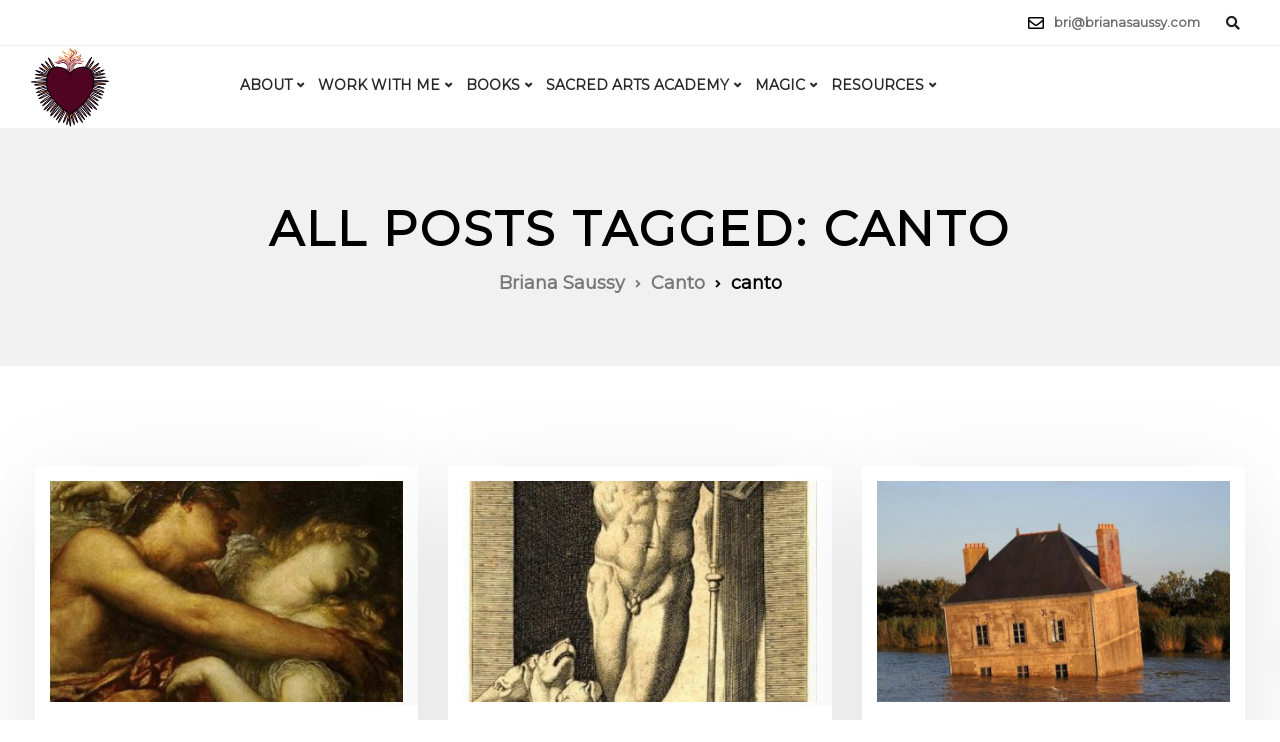

--- FILE ---
content_type: text/html; charset=UTF-8
request_url: https://brianasaussy.com/tag/canto/
body_size: 32780
content:
<!DOCTYPE html>
<html lang="en-US">
   <head>
      <meta charset="UTF-8">
<script>
var gform;gform||(document.addEventListener("gform_main_scripts_loaded",function(){gform.scriptsLoaded=!0}),document.addEventListener("gform/theme/scripts_loaded",function(){gform.themeScriptsLoaded=!0}),window.addEventListener("DOMContentLoaded",function(){gform.domLoaded=!0}),gform={domLoaded:!1,scriptsLoaded:!1,themeScriptsLoaded:!1,isFormEditor:()=>"function"==typeof InitializeEditor,callIfLoaded:function(o){return!(!gform.domLoaded||!gform.scriptsLoaded||!gform.themeScriptsLoaded&&!gform.isFormEditor()||(gform.isFormEditor()&&console.warn("The use of gform.initializeOnLoaded() is deprecated in the form editor context and will be removed in Gravity Forms 3.1."),o(),0))},initializeOnLoaded:function(o){gform.callIfLoaded(o)||(document.addEventListener("gform_main_scripts_loaded",()=>{gform.scriptsLoaded=!0,gform.callIfLoaded(o)}),document.addEventListener("gform/theme/scripts_loaded",()=>{gform.themeScriptsLoaded=!0,gform.callIfLoaded(o)}),window.addEventListener("DOMContentLoaded",()=>{gform.domLoaded=!0,gform.callIfLoaded(o)}))},hooks:{action:{},filter:{}},addAction:function(o,r,e,t){gform.addHook("action",o,r,e,t)},addFilter:function(o,r,e,t){gform.addHook("filter",o,r,e,t)},doAction:function(o){gform.doHook("action",o,arguments)},applyFilters:function(o){return gform.doHook("filter",o,arguments)},removeAction:function(o,r){gform.removeHook("action",o,r)},removeFilter:function(o,r,e){gform.removeHook("filter",o,r,e)},addHook:function(o,r,e,t,n){null==gform.hooks[o][r]&&(gform.hooks[o][r]=[]);var d=gform.hooks[o][r];null==n&&(n=r+"_"+d.length),gform.hooks[o][r].push({tag:n,callable:e,priority:t=null==t?10:t})},doHook:function(r,o,e){var t;if(e=Array.prototype.slice.call(e,1),null!=gform.hooks[r][o]&&((o=gform.hooks[r][o]).sort(function(o,r){return o.priority-r.priority}),o.forEach(function(o){"function"!=typeof(t=o.callable)&&(t=window[t]),"action"==r?t.apply(null,e):e[0]=t.apply(null,e)})),"filter"==r)return e[0]},removeHook:function(o,r,t,n){var e;null!=gform.hooks[o][r]&&(e=(e=gform.hooks[o][r]).filter(function(o,r,e){return!!(null!=n&&n!=o.tag||null!=t&&t!=o.priority)}),gform.hooks[o][r]=e)}});
</script>

      <meta name="viewport" content="width=device-width, initial-scale=1">
      <link rel="profile" href="https://gmpg.org/xfn/11">
      <link rel="pingback" href="https://brianasaussy.com/xmlrpc.php" />
      <meta name='robots' content='index, follow, max-image-preview:large, max-snippet:-1, max-video-preview:-1' />

	<!-- This site is optimized with the Yoast SEO plugin v26.8 - https://yoast.com/product/yoast-seo-wordpress/ -->
	<title>canto Archives - Briana Saussy</title>
	<link rel="canonical" href="https://brianasaussy.com/tag/canto/" />
	<meta property="og:locale" content="en_US" />
	<meta property="og:type" content="article" />
	<meta property="og:title" content="canto Archives - Briana Saussy" />
	<meta property="og:url" content="https://brianasaussy.com/tag/canto/" />
	<meta property="og:site_name" content="Briana Saussy" />
	<meta name="twitter:card" content="summary_large_image" />
	<script type="application/ld+json" class="yoast-schema-graph">{"@context":"https://schema.org","@graph":[{"@type":"CollectionPage","@id":"https://brianasaussy.com/tag/canto/","url":"https://brianasaussy.com/tag/canto/","name":"canto Archives - Briana Saussy","isPartOf":{"@id":"https://brianasaussy.com/#website"},"primaryImageOfPage":{"@id":"https://brianasaussy.com/tag/canto/#primaryimage"},"image":{"@id":"https://brianasaussy.com/tag/canto/#primaryimage"},"thumbnailUrl":"https://brianasaussy.com/wp-content/uploads/2019/09/orpheus-and-eurydice-death-e1568227281924.jpg","breadcrumb":{"@id":"https://brianasaussy.com/tag/canto/#breadcrumb"},"inLanguage":"en-US"},{"@type":"ImageObject","inLanguage":"en-US","@id":"https://brianasaussy.com/tag/canto/#primaryimage","url":"https://brianasaussy.com/wp-content/uploads/2019/09/orpheus-and-eurydice-death-e1568227281924.jpg","contentUrl":"https://brianasaussy.com/wp-content/uploads/2019/09/orpheus-and-eurydice-death-e1568227281924.jpg","width":500,"height":389},{"@type":"BreadcrumbList","@id":"https://brianasaussy.com/tag/canto/#breadcrumb","itemListElement":[{"@type":"ListItem","position":1,"name":"Home","item":"https://brianasaussy.com/"},{"@type":"ListItem","position":2,"name":"canto"}]},{"@type":"WebSite","@id":"https://brianasaussy.com/#website","url":"https://brianasaussy.com/","name":"Briana Saussy","description":"sacred arts for the soulful seeker","potentialAction":[{"@type":"SearchAction","target":{"@type":"EntryPoint","urlTemplate":"https://brianasaussy.com/?s={search_term_string}"},"query-input":{"@type":"PropertyValueSpecification","valueRequired":true,"valueName":"search_term_string"}}],"inLanguage":"en-US"}]}</script>
	<!-- / Yoast SEO plugin. -->


<script type='application/javascript'  id='pys-version-script'>console.log('PixelYourSite Free version 11.1.5.2');</script>
<link rel='dns-prefetch' href='//analytics.aweber.com' />
<link rel='dns-prefetch' href='//www.googletagmanager.com' />
<link rel='dns-prefetch' href='//stats.wp.com' />
<link rel='dns-prefetch' href='//fonts.googleapis.com' />
<link rel='preconnect' href='https://fonts.gstatic.com' crossorigin />
<link rel="alternate" type="application/rss+xml" title="Briana Saussy &raquo; Feed" href="https://brianasaussy.com/feed/" />
<link rel="alternate" type="application/rss+xml" title="Briana Saussy &raquo; Comments Feed" href="https://brianasaussy.com/comments/feed/" />
<link rel="alternate" type="application/rss+xml" title="Briana Saussy &raquo; canto Tag Feed" href="https://brianasaussy.com/tag/canto/feed/" />
<style id='wp-img-auto-sizes-contain-inline-css'>
img:is([sizes=auto i],[sizes^="auto," i]){contain-intrinsic-size:3000px 1500px}
/*# sourceURL=wp-img-auto-sizes-contain-inline-css */
</style>
<style id='wp-block-library-inline-css'>
:root{--wp-block-synced-color:#7a00df;--wp-block-synced-color--rgb:122,0,223;--wp-bound-block-color:var(--wp-block-synced-color);--wp-editor-canvas-background:#ddd;--wp-admin-theme-color:#007cba;--wp-admin-theme-color--rgb:0,124,186;--wp-admin-theme-color-darker-10:#006ba1;--wp-admin-theme-color-darker-10--rgb:0,107,160.5;--wp-admin-theme-color-darker-20:#005a87;--wp-admin-theme-color-darker-20--rgb:0,90,135;--wp-admin-border-width-focus:2px}@media (min-resolution:192dpi){:root{--wp-admin-border-width-focus:1.5px}}.wp-element-button{cursor:pointer}:root .has-very-light-gray-background-color{background-color:#eee}:root .has-very-dark-gray-background-color{background-color:#313131}:root .has-very-light-gray-color{color:#eee}:root .has-very-dark-gray-color{color:#313131}:root .has-vivid-green-cyan-to-vivid-cyan-blue-gradient-background{background:linear-gradient(135deg,#00d084,#0693e3)}:root .has-purple-crush-gradient-background{background:linear-gradient(135deg,#34e2e4,#4721fb 50%,#ab1dfe)}:root .has-hazy-dawn-gradient-background{background:linear-gradient(135deg,#faaca8,#dad0ec)}:root .has-subdued-olive-gradient-background{background:linear-gradient(135deg,#fafae1,#67a671)}:root .has-atomic-cream-gradient-background{background:linear-gradient(135deg,#fdd79a,#004a59)}:root .has-nightshade-gradient-background{background:linear-gradient(135deg,#330968,#31cdcf)}:root .has-midnight-gradient-background{background:linear-gradient(135deg,#020381,#2874fc)}:root{--wp--preset--font-size--normal:16px;--wp--preset--font-size--huge:42px}.has-regular-font-size{font-size:1em}.has-larger-font-size{font-size:2.625em}.has-normal-font-size{font-size:var(--wp--preset--font-size--normal)}.has-huge-font-size{font-size:var(--wp--preset--font-size--huge)}.has-text-align-center{text-align:center}.has-text-align-left{text-align:left}.has-text-align-right{text-align:right}.has-fit-text{white-space:nowrap!important}#end-resizable-editor-section{display:none}.aligncenter{clear:both}.items-justified-left{justify-content:flex-start}.items-justified-center{justify-content:center}.items-justified-right{justify-content:flex-end}.items-justified-space-between{justify-content:space-between}.screen-reader-text{border:0;clip-path:inset(50%);height:1px;margin:-1px;overflow:hidden;padding:0;position:absolute;width:1px;word-wrap:normal!important}.screen-reader-text:focus{background-color:#ddd;clip-path:none;color:#444;display:block;font-size:1em;height:auto;left:5px;line-height:normal;padding:15px 23px 14px;text-decoration:none;top:5px;width:auto;z-index:100000}html :where(.has-border-color){border-style:solid}html :where([style*=border-top-color]){border-top-style:solid}html :where([style*=border-right-color]){border-right-style:solid}html :where([style*=border-bottom-color]){border-bottom-style:solid}html :where([style*=border-left-color]){border-left-style:solid}html :where([style*=border-width]){border-style:solid}html :where([style*=border-top-width]){border-top-style:solid}html :where([style*=border-right-width]){border-right-style:solid}html :where([style*=border-bottom-width]){border-bottom-style:solid}html :where([style*=border-left-width]){border-left-style:solid}html :where(img[class*=wp-image-]){height:auto;max-width:100%}:where(figure){margin:0 0 1em}html :where(.is-position-sticky){--wp-admin--admin-bar--position-offset:var(--wp-admin--admin-bar--height,0px)}@media screen and (max-width:600px){html :where(.is-position-sticky){--wp-admin--admin-bar--position-offset:0px}}

/*# sourceURL=wp-block-library-inline-css */
</style><style id='wp-block-paragraph-inline-css'>
.is-small-text{font-size:.875em}.is-regular-text{font-size:1em}.is-large-text{font-size:2.25em}.is-larger-text{font-size:3em}.has-drop-cap:not(:focus):first-letter{float:left;font-size:8.4em;font-style:normal;font-weight:100;line-height:.68;margin:.05em .1em 0 0;text-transform:uppercase}body.rtl .has-drop-cap:not(:focus):first-letter{float:none;margin-left:.1em}p.has-drop-cap.has-background{overflow:hidden}:root :where(p.has-background){padding:1.25em 2.375em}:where(p.has-text-color:not(.has-link-color)) a{color:inherit}p.has-text-align-left[style*="writing-mode:vertical-lr"],p.has-text-align-right[style*="writing-mode:vertical-rl"]{rotate:180deg}
/*# sourceURL=https://brianasaussy.com/wp-includes/blocks/paragraph/style.min.css */
</style>
<style id='global-styles-inline-css'>
:root{--wp--preset--aspect-ratio--square: 1;--wp--preset--aspect-ratio--4-3: 4/3;--wp--preset--aspect-ratio--3-4: 3/4;--wp--preset--aspect-ratio--3-2: 3/2;--wp--preset--aspect-ratio--2-3: 2/3;--wp--preset--aspect-ratio--16-9: 16/9;--wp--preset--aspect-ratio--9-16: 9/16;--wp--preset--color--black: #000000;--wp--preset--color--cyan-bluish-gray: #abb8c3;--wp--preset--color--white: #ffffff;--wp--preset--color--pale-pink: #f78da7;--wp--preset--color--vivid-red: #cf2e2e;--wp--preset--color--luminous-vivid-orange: #ff6900;--wp--preset--color--luminous-vivid-amber: #fcb900;--wp--preset--color--light-green-cyan: #7bdcb5;--wp--preset--color--vivid-green-cyan: #00d084;--wp--preset--color--pale-cyan-blue: #8ed1fc;--wp--preset--color--vivid-cyan-blue: #0693e3;--wp--preset--color--vivid-purple: #9b51e0;--wp--preset--gradient--vivid-cyan-blue-to-vivid-purple: linear-gradient(135deg,rgb(6,147,227) 0%,rgb(155,81,224) 100%);--wp--preset--gradient--light-green-cyan-to-vivid-green-cyan: linear-gradient(135deg,rgb(122,220,180) 0%,rgb(0,208,130) 100%);--wp--preset--gradient--luminous-vivid-amber-to-luminous-vivid-orange: linear-gradient(135deg,rgb(252,185,0) 0%,rgb(255,105,0) 100%);--wp--preset--gradient--luminous-vivid-orange-to-vivid-red: linear-gradient(135deg,rgb(255,105,0) 0%,rgb(207,46,46) 100%);--wp--preset--gradient--very-light-gray-to-cyan-bluish-gray: linear-gradient(135deg,rgb(238,238,238) 0%,rgb(169,184,195) 100%);--wp--preset--gradient--cool-to-warm-spectrum: linear-gradient(135deg,rgb(74,234,220) 0%,rgb(151,120,209) 20%,rgb(207,42,186) 40%,rgb(238,44,130) 60%,rgb(251,105,98) 80%,rgb(254,248,76) 100%);--wp--preset--gradient--blush-light-purple: linear-gradient(135deg,rgb(255,206,236) 0%,rgb(152,150,240) 100%);--wp--preset--gradient--blush-bordeaux: linear-gradient(135deg,rgb(254,205,165) 0%,rgb(254,45,45) 50%,rgb(107,0,62) 100%);--wp--preset--gradient--luminous-dusk: linear-gradient(135deg,rgb(255,203,112) 0%,rgb(199,81,192) 50%,rgb(65,88,208) 100%);--wp--preset--gradient--pale-ocean: linear-gradient(135deg,rgb(255,245,203) 0%,rgb(182,227,212) 50%,rgb(51,167,181) 100%);--wp--preset--gradient--electric-grass: linear-gradient(135deg,rgb(202,248,128) 0%,rgb(113,206,126) 100%);--wp--preset--gradient--midnight: linear-gradient(135deg,rgb(2,3,129) 0%,rgb(40,116,252) 100%);--wp--preset--font-size--small: 13px;--wp--preset--font-size--medium: 20px;--wp--preset--font-size--large: 36px;--wp--preset--font-size--x-large: 42px;--wp--preset--spacing--20: 0.44rem;--wp--preset--spacing--30: 0.67rem;--wp--preset--spacing--40: 1rem;--wp--preset--spacing--50: 1.5rem;--wp--preset--spacing--60: 2.25rem;--wp--preset--spacing--70: 3.38rem;--wp--preset--spacing--80: 5.06rem;--wp--preset--shadow--natural: 6px 6px 9px rgba(0, 0, 0, 0.2);--wp--preset--shadow--deep: 12px 12px 50px rgba(0, 0, 0, 0.4);--wp--preset--shadow--sharp: 6px 6px 0px rgba(0, 0, 0, 0.2);--wp--preset--shadow--outlined: 6px 6px 0px -3px rgb(255, 255, 255), 6px 6px rgb(0, 0, 0);--wp--preset--shadow--crisp: 6px 6px 0px rgb(0, 0, 0);}:where(.is-layout-flex){gap: 0.5em;}:where(.is-layout-grid){gap: 0.5em;}body .is-layout-flex{display: flex;}.is-layout-flex{flex-wrap: wrap;align-items: center;}.is-layout-flex > :is(*, div){margin: 0;}body .is-layout-grid{display: grid;}.is-layout-grid > :is(*, div){margin: 0;}:where(.wp-block-columns.is-layout-flex){gap: 2em;}:where(.wp-block-columns.is-layout-grid){gap: 2em;}:where(.wp-block-post-template.is-layout-flex){gap: 1.25em;}:where(.wp-block-post-template.is-layout-grid){gap: 1.25em;}.has-black-color{color: var(--wp--preset--color--black) !important;}.has-cyan-bluish-gray-color{color: var(--wp--preset--color--cyan-bluish-gray) !important;}.has-white-color{color: var(--wp--preset--color--white) !important;}.has-pale-pink-color{color: var(--wp--preset--color--pale-pink) !important;}.has-vivid-red-color{color: var(--wp--preset--color--vivid-red) !important;}.has-luminous-vivid-orange-color{color: var(--wp--preset--color--luminous-vivid-orange) !important;}.has-luminous-vivid-amber-color{color: var(--wp--preset--color--luminous-vivid-amber) !important;}.has-light-green-cyan-color{color: var(--wp--preset--color--light-green-cyan) !important;}.has-vivid-green-cyan-color{color: var(--wp--preset--color--vivid-green-cyan) !important;}.has-pale-cyan-blue-color{color: var(--wp--preset--color--pale-cyan-blue) !important;}.has-vivid-cyan-blue-color{color: var(--wp--preset--color--vivid-cyan-blue) !important;}.has-vivid-purple-color{color: var(--wp--preset--color--vivid-purple) !important;}.has-black-background-color{background-color: var(--wp--preset--color--black) !important;}.has-cyan-bluish-gray-background-color{background-color: var(--wp--preset--color--cyan-bluish-gray) !important;}.has-white-background-color{background-color: var(--wp--preset--color--white) !important;}.has-pale-pink-background-color{background-color: var(--wp--preset--color--pale-pink) !important;}.has-vivid-red-background-color{background-color: var(--wp--preset--color--vivid-red) !important;}.has-luminous-vivid-orange-background-color{background-color: var(--wp--preset--color--luminous-vivid-orange) !important;}.has-luminous-vivid-amber-background-color{background-color: var(--wp--preset--color--luminous-vivid-amber) !important;}.has-light-green-cyan-background-color{background-color: var(--wp--preset--color--light-green-cyan) !important;}.has-vivid-green-cyan-background-color{background-color: var(--wp--preset--color--vivid-green-cyan) !important;}.has-pale-cyan-blue-background-color{background-color: var(--wp--preset--color--pale-cyan-blue) !important;}.has-vivid-cyan-blue-background-color{background-color: var(--wp--preset--color--vivid-cyan-blue) !important;}.has-vivid-purple-background-color{background-color: var(--wp--preset--color--vivid-purple) !important;}.has-black-border-color{border-color: var(--wp--preset--color--black) !important;}.has-cyan-bluish-gray-border-color{border-color: var(--wp--preset--color--cyan-bluish-gray) !important;}.has-white-border-color{border-color: var(--wp--preset--color--white) !important;}.has-pale-pink-border-color{border-color: var(--wp--preset--color--pale-pink) !important;}.has-vivid-red-border-color{border-color: var(--wp--preset--color--vivid-red) !important;}.has-luminous-vivid-orange-border-color{border-color: var(--wp--preset--color--luminous-vivid-orange) !important;}.has-luminous-vivid-amber-border-color{border-color: var(--wp--preset--color--luminous-vivid-amber) !important;}.has-light-green-cyan-border-color{border-color: var(--wp--preset--color--light-green-cyan) !important;}.has-vivid-green-cyan-border-color{border-color: var(--wp--preset--color--vivid-green-cyan) !important;}.has-pale-cyan-blue-border-color{border-color: var(--wp--preset--color--pale-cyan-blue) !important;}.has-vivid-cyan-blue-border-color{border-color: var(--wp--preset--color--vivid-cyan-blue) !important;}.has-vivid-purple-border-color{border-color: var(--wp--preset--color--vivid-purple) !important;}.has-vivid-cyan-blue-to-vivid-purple-gradient-background{background: var(--wp--preset--gradient--vivid-cyan-blue-to-vivid-purple) !important;}.has-light-green-cyan-to-vivid-green-cyan-gradient-background{background: var(--wp--preset--gradient--light-green-cyan-to-vivid-green-cyan) !important;}.has-luminous-vivid-amber-to-luminous-vivid-orange-gradient-background{background: var(--wp--preset--gradient--luminous-vivid-amber-to-luminous-vivid-orange) !important;}.has-luminous-vivid-orange-to-vivid-red-gradient-background{background: var(--wp--preset--gradient--luminous-vivid-orange-to-vivid-red) !important;}.has-very-light-gray-to-cyan-bluish-gray-gradient-background{background: var(--wp--preset--gradient--very-light-gray-to-cyan-bluish-gray) !important;}.has-cool-to-warm-spectrum-gradient-background{background: var(--wp--preset--gradient--cool-to-warm-spectrum) !important;}.has-blush-light-purple-gradient-background{background: var(--wp--preset--gradient--blush-light-purple) !important;}.has-blush-bordeaux-gradient-background{background: var(--wp--preset--gradient--blush-bordeaux) !important;}.has-luminous-dusk-gradient-background{background: var(--wp--preset--gradient--luminous-dusk) !important;}.has-pale-ocean-gradient-background{background: var(--wp--preset--gradient--pale-ocean) !important;}.has-electric-grass-gradient-background{background: var(--wp--preset--gradient--electric-grass) !important;}.has-midnight-gradient-background{background: var(--wp--preset--gradient--midnight) !important;}.has-small-font-size{font-size: var(--wp--preset--font-size--small) !important;}.has-medium-font-size{font-size: var(--wp--preset--font-size--medium) !important;}.has-large-font-size{font-size: var(--wp--preset--font-size--large) !important;}.has-x-large-font-size{font-size: var(--wp--preset--font-size--x-large) !important;}
/*# sourceURL=global-styles-inline-css */
</style>

<style id='classic-theme-styles-inline-css'>
/*! This file is auto-generated */
.wp-block-button__link{color:#fff;background-color:#32373c;border-radius:9999px;box-shadow:none;text-decoration:none;padding:calc(.667em + 2px) calc(1.333em + 2px);font-size:1.125em}.wp-block-file__button{background:#32373c;color:#fff;text-decoration:none}
/*# sourceURL=/wp-includes/css/classic-themes.min.css */
</style>
<link rel='stylesheet' id='brianas_custom_fonts-css' href='https://brianasaussy.com/wp-content/plugins/brianas-custom-fonts/brianas-custom-fonts.css?ver=6.9' media='all' />
<link rel='stylesheet' id='contact-form-7-css' href='https://brianasaussy.com/wp-content/plugins/contact-form-7/includes/css/styles.css?ver=6.1.4' media='all' />
<link rel='stylesheet' id='bootstrap-css' href='https://brianasaussy.com/wp-content/themes/ekko/core/assets/css/bootstrap.min.css?ver=3.7' media='all' />
<link rel='stylesheet' id='keydesign-style-css' href='https://brianasaussy.com/wp-content/themes/ekko/style.css?ver=3.7' media='all' />
<link rel='stylesheet' id='kd-addon-style-css' href='https://brianasaussy.com/wp-content/plugins/keydesign-addon/assets/css/kd_vc_front.css?ver=6.9' media='all' />
<style id='kd-addon-style-inline-css'>
.tt_button.second-style .iconita,#single-page #comments input[type="submit"]:hover,.tt_button.tt_secondary_button,.tt_button.tt_secondary_button .iconita,.team-carousel .owl-item .team-member.design-creative .team-socials a,.format-quote .entry-wrapper:before,.blog-single-title a:hover,.upper-footer i:hover,.wpb-js-composer .vc_tta-container .vc_tta-tabs.vc_tta-tabs-position-left .vc_tta-tab a:hover,.wpb-js-composer .vc_tta-container .vc_tta-tabs.vc_tta-tabs-position-left .vc_tta-tab.vc_active a,.wpb-js-composer .vc_tta-container .vc_tta-tabs.vc_tta-tabs-position-right .vc_tta-tab a:hover,.wpb-js-composer .vc_tta-container .vc_tta-tabs.vc_tta-tabs-position-right .vc_tta-tab.vc_active a,footer.underline-effect .textwidget a:hover,.kd-price-block .pb-price,.team-member.design-classic .kd-team-contact a:hover,#commentform #submit:hover,.kd-panel-subtitle ul>li:before,.kd-panel-subtitle ol>li:before,.tab-text-container ul>li:before,.side-content-text ul>li:before,.wpb_text_column ul>li:before,.modal-content-contact .redux-social-media-list i:hover,.related-content .portfolio .post-link:hover,.related-content .portfolio h5 a:hover,#posts-content .post-link:hover,.team-member.design-classic .team-socials .fab,.vc_grid-item-mini .blog-detailed-grid .vc_gitem-post-data.vc_gitem-post-data-source-post_date p:before,.vc_grid-item-mini .blog-detailed-grid .vc_gitem-post-data.vc_gitem-post-data-source-post_date div:before,#posts-content.blog-detailed-grid .entry-meta a:hover,.woocommerce div.product .woocommerce-tabs ul.tabs li.active a,.woocommerce div.product .woocommerce-tabs ul.tabs li a:hover,.large-counter .kd_counter_units,.footer_widget .redux-social-media-list i,.woocommerce ul.products li.product .categories a:hover,#single-page .bbp-login-form .user-submit:hover,.woocommerce-page ul.products li.product.woo-minimal-style .button,.woocommerce-page ul.products li.product.woo-minimal-style .added_to_cart,.menubar #main-menu .navbar-nav .mega-menu.menu-item-has-children .dropdown:hover > a,.key-icon-box .ib-link a,.footer-bar .footer-nav-menu ul li a:hover,#popup-modal .close:hover,body.maintenance-mode .container h2,.wpb-js-composer .vc_tta-container .vc_tta.vc_tta-style-classic.vc_tta-tabs-position-top .vc_tta-tabs-container .vc_tta-tabs-list li.vc_active a,.wpb-js-composer .vc_tta-container .vc_tta.vc_tta-style-classic.vc_tta-tabs-position-top .vc_tta-tabs-container .vc_tta-tabs-list li a:hover,blockquote:before,.feature-sections-wrapper .feature-sections-tabs .nav-tabs a:hover i,.feature-sections-wrapper .feature-sections-tabs .nav-tabs li.active a i,.woocommerce nav.woocommerce-pagination ul li a:hover,.port-prev.tt_button,.port-next.tt_button,.upper-footer .socials-widget a:hover .fa,.woocommerce .woocommerce-form-login .button:hover,.footer_widget ul a:hover,.side-content-text ul li:before,span.bbp-admin-links a:hover,#bbpress-forums #bbp-single-user-details #bbp-user-navigation a:hover,.vc_grid-item-mini .vc_gitem-post-data.vc_gitem-post-data-source-post_date div:before,.vc_grid-item-mini .vc_gitem-post-data.vc_gitem-post-data-source-post_author a:before,.vc_grid-item-mini .blog-detailed-grid .vc_btn3-container:hover a,.feature-sections-wrapper .feature-sections-tabs .nav-tabs a:hover,.topbar-lang-switcher ul li a:hover span,.feature-sections-wrapper .feature-sections-tabs .nav-tabs li.active a,div.bbp-breadcrumb a:hover,#bbpress-forums div.bbp-topic-author a.bbp-author-name,#bbpress-forums div.bbp-reply-author a.bbp-author-name,.kd_pie_chart .kd-piechart-icon,.row .vc_toggle_size_md.vc_toggle_simple .vc_toggle_title:hover h4,.row .vc_toggle_size_md.vc_toggle_default .vc_toggle_title:hover h4,.woocommerce .checkout_coupon .button:hover:hover,.woocommerce-page #payment #place_order:hover,.team-member.design-minimal .team-socials a,.woocommerce-cart #single-page table.cart .button:hover,.woocommerce-cart #single-page table.cart .actions .button:hover,.wpb-js-composer .vc_tta-container .vc_tta-color-white.vc_tta-style-modern .vc_tta-tab.vc_active a,.team-member.design-two:hover .team-socials .fab:hover,.team-member.design-two .team-socials .fab:hover,#single-page .return-to-shop a:hover,.woocommerce-error a,.woocommerce-info a,.woocommerce-message a,.woocommerce-cart .wc-proceed-to-checkout a.checkout-button:hover,.navbar-nav li.dropdown:hover .dropdown-menu:hover li a:hover,.woocommerce ul.products li.product h2:hover,.keydesign-cart .buttons .btn,.woocommerce .keydesign-cart .buttons .btn,.woocommerce #payment #place_order:hover,.woocommerce-page #payment #place_order:hover,.portfolio-meta.share-meta .fa:hover,.woocommerce-account #single-page .woocommerce-Button:hover,.woocommerce #respond input#submit:hover,.woocommerce-page ul.products li.product.woo-minimal-style .button:hover,.woocommerce-page ul.products li.product.woo-minimal-style .added_to_cart:hover,.blog_widget ul li a:hover,#posts-content .entry-meta a:hover,.woocommerce a.button:hover,.keydesign-cart:hover .cart-icon,#comments input[type="submit"],.search-submit:hover,.blog-single-content .tags a,.lower-footer a:hover,#posts-content .post .blog-single-title a:hover,#posts-content.blog-minimal-list .blog-single-title a:hover,#posts-content.blog-img-left-list .blog-single-title a:hover,.socials-widget a:hover .fa,.socials-widget a:hover,#customizer .ekko-tooltip,.footer_widget .menu li a:hover,.row .vc_toggle_size_md.vc_toggle_simple .vc_toggle_title:hover h4,#single-page .single-page-content .widget ul li a:hover,#comments .reply a:hover,#comments .comment-meta a:hover,#kd-slider .secondary_slider,#single-page .single-page-content .widget ul li.current-menu-item a,.team-socials .fa:hover,#posts-content .post .tt_button:hover .fa,#posts-content .post .tt_button:hover,.topbar-socials a:hover .fa,.pricing .pricing-price,.pricing-table .tt_button,.topbar-phone .iconsmind-Telephone ,.topbar-email .iconsmind-Mail,.modal-content-contact .key-icon-box .service-heading a:hover,.pricing-table.active .tt_button:hover,.footer-business-content a:hover,.vc_grid-item-mini .vc_gitem-zone .vc_btn3.vc_btn3-style-custom,.star-rating span,.es-accordion .es-heading h4 a:hover,.keydesign-cart ul.product_list_widget .cart-item:hover,.woocommerce .keydesign-cart ul.product_list_widget .cart-item:hover,#customizer .options a:hover i,.woocommerce .price_slider_wrapper .price_slider_amount .button,#customizer .options a:hover,#single-page input[type="submit"]:hover,#posts-content .post input[type="submit"]:hover,.active .pricing-option i,#comments .reply a:hover,.meta-content .tags a:hover,.navigation.pagination .next,.woocommerce-cart#single-page table.cart .product-name a:hover,.navigation.pagination .prev,.product_meta a:hover,.tags a:hover,.tagcloud a:hover,.tt_button.second-style,.lower-footer .pull-right a:hover,.woocommerce-review-link:hover,.section .wpcf7-mail-sent-ok,.blog-header-form .wpcf7-mail-sent-ok,.upper-footer .modal-menu-item,.video-socials a:hover .fa,.kd_pie_chart .pc-link a:hover,.vc_grid-item-mini .vc_gitem_row .vc_gitem-col h4:hover,.fa,.far,.fas,.fab,.wpcf7 .wpcf7-submit:hover,.contact .wpcf7-response-output,.video-bg .secondary-button:hover,#headerbg li a.active,#headerbg li a.active:hover,.footer-nav a:hover ,.wpb_wrapper .menu a:hover ,.text-danger,.blog_widget ul li a:before,.pricing i,.content-area .vc_grid .vc_gitem-zone-c .vc_general,code,#single-page .single-page-content ul li:before,.subscribe-form header .wpcf7-submit,#posts-content .page-content ul li:before,.chart-content .nc-icon-outline,.chart,.row .vc_custom_heading a:hover,.secondary-button-inverse,.primary-button.button-inverse:hover,.primary-button,a,.kd-process-steps .pss-step-number span,.navbar-default .navbar-nav > .active > a,.pss-link a:hover,.kd_number_string,.featured_content_parent .active-elem h4,.contact-map-container .toggle-map:hover .fa,.contact-map-container .toggle-map:hover,.testimonials.slider .tt-container:before,.tt_button:hover,div.wpforms-container-full .wpforms-form input[type=submit]:hover,div.wpforms-container-full .wpforms-form button[type=submit]:hover,.nc-icon-outline,.phb-simple-link:hover,.content-area .vc_grid-item-mini:hover .vc_gitem-zone-c .vc_gitem_row .vc_gitem-col h4,.woocommerce ul.products li.product h3:hover,.wpb_text_column ol>li:before,.wpb_text_column ul>li:before,.key-icon-box .ib-link a:hover,.features-tabs .tab-controls li a:hover,.features-tabs.tab-img-fullwidth li.active a,.wp-block-button .wp-block-button__link:hover,.wp-block-archives li a:hover,.wp-block-categories.wp-block-categories-list li a:hover,.cb-container .cb-img-area i,.kd-counter-icon i,.features-tabs .tab-controls li i,.key-icon-box i,.business-info-wrapper .toggle-map-info,.process-icon i,.kd-progress-icon i,.side-content-wrapper i.section-icon,.menu-item-badge {color: #000000;}.navbar.navbar-default.navbar-shrink .menubar .navbar-nav .active > a,.navbar.navbar-default .menubar .navbar-nav .active > a {color: #000000!important;}.play-btn-primary-color .play-video:hover,.play-btn-primary-color .play-video,.play-btn-primary-color.play-video:hover,.play-btn-primary-color.play-video,.search .search-form .search-field,.feature-sections-wrapper .feature-sections-tabs .nav-tabs li.active a,.blog_widget .woocommerce-product-search .search-field,.features-tabs.tab-img-fullwidth li.active a,.pricing-table.active,.key-icon-box:hover .ib-wrapper,.cb-container:hover,.modal-content-inner .wpcf7-not-valid-tip,.section .wpcf7-mail-sent-ok,.toggle-map-info:hover,.blog-header-form .wpcf7-mail-sent-ok,.blog-header-form .wpcf7-not-valid-tip,.section .wpcf7-not-valid-tip,.kd-side-panel .wpcf7-not-valid-tip,.kd-process-steps.process-checkbox-template .pss-item:before,.kd-process-steps.process-checkbox-template,.kd-separator,.kd-separator .kd-separator-line {border-color: #000000;}.pricing .pricing-price.sale-yes .pt-normal-price:after,.woocommerce .single_variation_wrap button.button.alt.disabled,.video-modal .modal-content .close:hover,#single-page .bbp-login-form .user-submit,.bbpress #user-submit,.gform_wrapper .gform_footer input.button,.gform_wrapper .gform_footer input[type=submit],input[type="button"].ninja-forms-field,.modal-content-inner .wpcf7-submit:hover,.searchform #searchsubmit,#kd-slider,.kd-contact-form.light_background .wpcf7 .wpcf7-submit,.footer-newsletter-form .wpcf7 .wpcf7-submit,.kd_progressbarfill,.phone-wrapper,.wpb_wrapper #loginform .button,.woocommerce input.button,.email-wrapper,.woocommerce ul.products li.product .added_to_cart:hover,.footer-business-info.footer-socials a:hover,.parallax.with-overlay:after,.content-area .vc_grid-filter>.vc_grid-filter-item span:after,.tt_button.tt_secondary_button:hover,.pricing-table .tt_button:hover,.modal-content-inner .wpcf7-not-valid-tip,.kd-side-panel .wpcf7-not-valid-tip,.tt_button.second-style:hover,.pricing-table.active .tt_button,#customizer .screenshot a,.heading-separator,.blog-header-form .wpcf7-not-valid-tip,.section .wpcf7-not-valid-tip,.port-prev.tt_button:hover,.port-next.tt_button:hover,.owl-buttons div:hover,.row .vc_toggle_default .vc_toggle_icon,.row .vc_toggle_default .vc_toggle_icon::after,.row .vc_toggle_default .vc_toggle_icon::before,.woocommerce #respond input#submit,.woocommerce a.button,.upper-footer .modal-menu-item:hover,.contact-map-container .toggle-map,.portfolio-item .portfolio-content,.tt_button,#wrapper .vc_grid-btn-load_more .vc_general,.owl-dot span,.woocommerce a.remove:hover,.pricing .secondary-button.secondary-button-inverse:hover,.with-overlay .parallax-overlay,.secondary-button.secondary-button-inverse:hover,.secondary-button,#kd-slider .bullet-bar.tparrows,.primary-button.button-inverse,#posts-content .post input[type="submit"],.btn-xl,.with-overlay,.vc_grid-item-mini .vc_gitem-zone .vc_btn3.vc_btn3-style-custom:hover,.woocommerce .price_slider_wrapper .ui-slider-horizontal .ui-slider-range,.separator,.woocommerce button.button,.cb-container.cb_main_color:hover,.keydesign-cart .buttons .btn:hover,.woocommerce .keydesign-cart .buttons .btn:hover,.woocommerce ul.products li.product .button:hover,#single-page #comments input[type="submit"]:hover,.contact-map-container .toggle-map:hover,.wpcf7 .wpcf7-submit:hover,.owl-dot span,.features-tabs .tab.active,.pricing-table.DetailedStyle.active .pricing-title .pricing-title-content,.content-area .vc_grid .vc-gitem-zone-height-mode-auto.vc_gitem-zone.vc_gitem-zone-a:before,.row .vc_toggle_simple .vc_toggle_title:hover .vc_toggle_icon::after,.row .vc_toggle_simple .vc_toggle_title:hover .vc_toggle_icon::before,.wpcf7 .wpcf7-submit,.navigation.pagination .next:hover,#single-page .vc_col-sm-3 .wpcf7 .wpcf7-submit,.spinner:before,.toggle-map-info:hover,.content-area .vc_grid .vc_gitem-zone-c .vc_general:hover,.content-area .vc_grid-item-mini .vc_gitem-animate-fadeIn .vc_gitem-zone.vc_gitem-zone-a:before,.keydesign-cart .badge,.tags a:after,.tagcloud a:after,div.wpcf7 .wpcf7-form .ajax-loader,#bbp_search_submit,div.wpforms-container-full .wpforms-form input[type=submit],div.wpforms-container-full .wpforms-form button[type=submit],.comparison-pricing-table .vc_custom_heading.active,.comparison-pricing-table .pricing-row.active,#commentform #submit,footer.underline-effect .textwidget a:after,footer.underline-effect .navbar-footer li a:after,footer.underline-effect .footer_widget .menu li a:after,#main-menu.underline-effect .navbar-nav .mega-menu .dropdown-menu .menu-item a:after,#main-menu.underline-effect .navbar-nav .menu-item .dropdown-menu .menu-item a:after,.kd-process-steps.process-checkbox-template .pss-step-number span:before,.kd-process-steps.process-checkbox-template .pss-step-number:before,.kd-process-steps.process-checkbox-template .pss-item:before,.blog-page-numbers li.active a,.woocommerce nav.woocommerce-pagination ul li span.current,.woocommerce span.onsale,.kd-price-switch input:checked + .price-slider,.team-member.design-classic .kd-team-contact .kd-team-email:before,.team-member.design-classic .kd-team-contact .kd-team-phone:before,.team-member.design-creative .team-image:before,.team-member.design-creative .team-content-hover:before,.testimonials.slider.with-image .tt-content .tt-container,.ib-hover-2.key-icon-box:hover .ib-wrapper,#main-menu.background-dropdown-effect .navbar-nav .menu-item-has-children .dropdown-menu a:hover,.team-member.design-classic .team-socials a:after,.woocommerce .price_slider_wrapper .ui-slider .ui-slider-handle,.navigation.pagination .prev:hover,.kd-panel-phone:after,.kd-panel-email:after,.kd-panel-social-list .redux-social-media-list a:after,footer.underline-effect .footer_widget ul li.cat-item a:after,.play-btn-primary-color .play-video,.wp-block-button__link,.cd-handle,.timeline-item-wrapper.full-link-card .timeline-full-link:hover,.timeline-item-wrapper.full-link-card:hover + .timeline-item-arrow + .timeline-item-point {background-color: #000000;}.menu-item-badge {background-color: #0000001f;}#single-page .bbp-login-form .user-submit,#single-page #comments input[type="submit"]:hover,.navigation.pagination .next,.navigation.pagination .prev,.upper-footer .modal-menu-item,.wpcf7 .wpcf7-submit:hover,.tt_button,#wrapper .vc_grid-btn-load_more .vc_general,div.wpforms-container-full .wpforms-form input[type=submit]:hover,div.wpforms-container-full .wpforms-form button[type=submit]:hover,.navigation.pagination .next,.navigation.pagination .prev,.woocommerce ul.products li.product .button:hover,.woocommerce .price_slider_wrapper .ui-slider .ui-slider-handle,.pricing.active,.vc_grid-item-mini .vc_gitem-zone .vc_btn3.vc_btn3-style-custom,.primary-button.button-inverse:hover,.primary-button.button-inverse,.keydesign-cart .buttons .btn,.woocommerce .keydesign-cart .buttons .btn,.wpcf7 .wpcf7-submit,.wpb_wrapper #loginform .button,.owl-buttons div:hover,.woocommerce button.button,.woocommerce a.button,.content-area .vc_grid .vc_gitem-zone-c .vc_general,#commentform #submit,div.wpforms-container-full .wpforms-form input[type=submit],div.wpforms-container-full .wpforms-form button[type=submit],.wp-block-button__link,#posts-content .post input[type="submit"],.woocommerce ul.products li.product .added_to_cart,.woocommerce input.button,.owl-dot.active span,.owl-dot:hover span {border: 2px solid #000000;}div.wpcf7 .wpcf7-form .ajax-loader {border: 5px solid #000000;}.blog_widget .woocommerce-product-search .search-field,.blog_widget .search-form .search-field,.page-404 .tt_button,#wrapper .widget-title,.blockquote-reverse,.testimonials.slider.owl-dot.active span,.tags a:hover,.tagcloud a:hover,.contact-map-container .toggle-map:hover,.navigation.pagination .next:hover,.navigation.pagination .prev:hover,.contact .wpcf7-response-output,.video-bg .secondary-button,#single-page .single-page-content .widget .widgettitle,.image-bg .secondary-button,.contact .wpcf7-form-control-wrap textarea.wpcf7-form-control:focus,.contact .wpcf7-form-control-wrap input.wpcf7-form-control:focus,.team-member-down:hover .triangle,.team-member:hover .triangle,.comparison-pricing-table .vc_custom_heading.active,.comparison-pricing-table .pricing-row.active,.features-tabs .tab.active:after,.tabs-image-left.features-tabs .tab.active:after,.secondary-button-inverse,.kd-process-steps.process-number-template ul li:hover,.wpb-js-composer .vc_tta-container .vc_tta.vc_tta-style-classic.vc_tta-tabs-position-top .vc_tta-tabs-container .vc_tta-tabs-list li.vc_active a,.vc_separator .vc_sep_holder .vc_sep_line,.timeline-item-wrapper.full-link-card:hover + .timeline-item-arrow {border-color: #000000;}.wpb-js-composer .vc_tta-container .vc_tta-tabs.vc_tta-tabs-position-left .vc_tta-tab.vc_active a,.wpb-js-composer .vc_tta-container .vc_tta-tabs.vc_tta-tabs-position-right .vc_tta-tab.vc_active a,.wpb-js-composer .vc_tta-container .vc_tta-tabs.vc_tta-tabs-position-left .vc_tta-tab.vc_active,.wpb-js-composer .vc_tta-container .vc_tta-tabs.vc_tta-tabs-position-right .vc_tta-tab.vc_active {border-bottom-color: #000000;}.wpb-js-composer .vc_tta-container.vc_tta-tabs.vc_tta-tabs-position-left .vc_tta-tab:before {border-right: 9px solid #000000;}.wpb-js-composer .vc_tta-container .vc_tta.vc_tta-style-classic.vc_tta-tabs-position-top .vc_tta-tabs-container .vc_tta-tabs-list li:before {border-top: 9px solid #000000;}#wrapper .vc_grid-btn-load_more .vc_general:hover,.tt_button.btn_secondary_color.tt_secondary_button:hover,.tt_button.btn_secondary_color,#wrapper.btn-hover-2 .wpcf7 .wpcf7-submit:hover,.btn-hover-2 #commentform #submit:hover,.btn-hover-2 .kd-panel-contact .wpcf7-submit:hover,.play-btn-secondary-color .play-video {background-color: #000000;}.tt_button.btn_secondary_color.tt_secondary_button,.tt_button.btn_secondary_color:hover {color: #000000;}.tt_button.btn_secondary_color {border: 2px solid #000000;}#wrapper .vc_grid-btn-load_more .vc_general:hover,.play-btn-secondary-color .play-video:hover,.play-btn-secondary-color .play-video,.play-btn-secondary-color.play-video:hover,.play-btn-secondary-color.play-video,#wrapper.btn-hover-2 .wpcf7 .wpcf7-submit:hover,.btn-hover-2 #commentform #submit:hover,.btn-hover-2 .kd-panel-contact .wpcf7-submit:hover {border-color: #000000;}h1,h2,h3,h4,h5,.wp-block-search .wp-block-search__label,.kd_progress_bar .kd_progb_head .kd-progb-title h4,.es-accordion .es-heading h4 a,.wpb-js-composer .vc_tta-color-white.vc_tta-style-modern .vc_tta-tab>a:hover,#comments .fn,#comments .fn a,.portfolio-block h4,.rw-author-details h4,.testimonials.slider .author,.vc_grid-item-mini .vc_gitem_row .vc_gitem-col h4,.team-content h5,.key-icon-box .service-heading,.post a:hover,.kd_pie_chart .kd_pc_title,.kd_pie_chart .pc-link a,.testimonials .tt-content h4,.kd-photobox .phb-content h4,.kd-process-steps .pss-text-area h4,.widget-title,.kd-promobox .prb-content h4,.bp-content h4,.reply-title,.product_meta,.blog-header .section-heading,.tcards-title,.tcards_header .tcards-name,.woocommerce-result-count,.pss-link a,.navbar-default .nav li a,.logged-in .navbar-nav a,.navbar-nav .menu-item a,.woocommerce table.shop_attributes th,.portfolio-block strong,.keydesign-cart .nc-icon-outline-cart,.portfolio-meta.share-meta .fa,.subscribe input[type="submit"],.es-accordion .es-speaker-container .es-speaker-name,.pricing-title,.woocommerce-cart#single-page table.cart .product-name a,.wpb-js-composer .vc_tta-container .vc_tta-color-white.vc_tta-style-modern .vc_tta-tab>a,.rw_rating .rw-title,.group_table .label,.cb-container.cb_transparent_color:hover .cb-heading,.app-gallery .ag-section-desc h4,.single-post .wpb_text_column strong,.owl-buttons div,#single-page .single-page-content .widget ul li a,.modal-content-contact .key-icon-box .service-heading a,.woocommerce-ordering select,.woocommerce div.product .woocommerce-tabs .panel #reply-title,.page-404 .section-subheading,.showcoupon:hover,.pricing-table .pricing-img i,.navbar-default .navbar-nav > li > a:hover,.testimonials.slider.with-image .tt-container h6,.socials-widget a:hover .fa,.socials-widget a:hover,.owl-nav div,#comments label,.author-box-wrapper .author-name h6,.keydesign-cart .empty-cart,.play-video:hover .fa-play,.author-website,.post-link:hover,#comments .reply a:hover,.author-desc-wrapper a:hover,.blog-single-content .tags a:hover,.woocommerce #coupon_code,.woocommerce .quantity .qty,.kd-price-block .pb-content-wrap .pb-pricing-wrap,.blog-single-title a,.topbar-phone a:hover,.topbar-email a:hover,.topbar #menu-topbar-menu li a:hover,.navbar-topbar li a:hover,.fa.toggle-search:hover,.business-info-header i,.tt_secondary_button.tt_third_button:hover,.tt_secondary_button.tt_third_button:hover .fa,.keydesign-cart .subtotal,#single-page p.cart-empty,blockquote cite,.cta-icon i,.pricing .pricing-option strong,.pricing-table.DetailedStyle .pricing .pricing-price,body.maintenance-mode .countdown,.mobile-cart .keydesign-cart,body.woocommerce-page .entry-header .section-heading,.feature-sections-wrapper .feature-sections-tabs .nav-tabs a,.team-member.design-minimal .team-socials a:hover,.content-area .vc_grid-filter>.vc_grid-filter-item:hover>span,.key-icon-box .ib-link a:hover,.rw-link a:hover,.tcards-link a:hover,.team-link a:hover,.feature-sections-wrapper .side-content-wrapper .simple-link:hover,.woocommerce ul.products li.product .price,.woocommerce-page ul.products li.product.woo-minimal-style:hover .button:hover,.breadcrumbs,.kd_pie_chart .pc_percent_container,.product_meta a:hover,.modal-content-contact .key-icon-box.icon-left.icon-default .fa,.navbar-default .nav:hover > li.dropdown:hover > a,.menubar #main-menu .navbar-nav .mega-menu.menu-item-has-children .dropdown > a,#posts-content.blog-detailed-grid .entry-meta a,.woocommerce nav.woocommerce-pagination ul li a,.content-area .vc_grid-filter>.vc_grid-filter-item.vc_active>span,.feature-sections-wrapper .feature-sections-tabs .nav-tabs a i,.vc_toggle_simple .vc_toggle_title .vc_toggle_icon::after,.vc_toggle_simple .vc_toggle_title .vc_toggle_icon::before,.testimonials .tt-content .content,.es-accordion .es-time,.es-accordion .es-time i,.related-content .portfolio .post-link,.phb-simple-link,.ps-secondary-variant,.ps-default-variant,.vc_custom_heading.post-link,#posts-content .post-link,.kd-price-block .pb-content-wrap h5 a {color: #000000;}.ib-link.iconbox-main-color a:hover{color: #000000 !important;}.vc_toggle.vc_toggle_default .vc_toggle_icon,.row .vc_toggle_size_md.vc_toggle_default .vc_toggle_title .vc_toggle_icon:before,.row .vc_toggle_size_md.vc_toggle_default .vc_toggle_title .vc_toggle_icon:after,.searchform #searchsubmit:hover {background-color: #000000;}.menubar #main-menu .navbar-nav .mega-menu.menu-item-has-children .dropdown > a {color: #2A2A2A !important;}.navbar-default .navbar-toggle .icon-bar,.navbar-toggle .icon-bar:before,.navbar-toggle .icon-bar:after {background-color: #2A2A2A;}.kd-contact-form.light_background .wpcf7 .wpcf7-submit:hover {background-color: #000000 !important;}.testimonials.slider .owl-dot:hover span {border-color: #000000;}.wpcf7 .wpcf7-text::-webkit-input-placeholder { color: #000000; }.wpcf7 .wpcf7-text::-moz-placeholder { color: #000000; }.wpcf7 .wpcf7-text:-ms-input-placeholder { color: #000000; }.wpcf7-form-control-wrap .wpcf7-textarea::-webkit-input-placeholder { color: #000000; }.wpcf7-form-control-wrap .wpcf7-textarea::-moz-placeholder {color: #000000; }.wpcf7-form-control-wrap .wpcf7-textarea:-ms-input-placeholder {color: #000000; }.footer-newsletter-form .wpcf7-form .wpcf7-email,.footer-business-info.footer-socials a,.upper-footer {background-color: #000000;}.upper-footer {border-color: #000000;}.footer-business-info,.lower-footer {background-color: #000000;}.lower-footer,.upper-footer,.upper-footer .socials-widget .fa,.footer_widget p {color: #DDDDDD;}.lower-footer a:hover,.upper-footer a:hover {color: #ffffff !important;}.upper-footer i,.upper-footer .widget-title,.upper-footer .modal-menu-item {color: #FFFFFF;}.upper-footer .widget-title,.upper-footer #wp-calendar caption,.footer_widget .menu li a,.lower-footer ul li.cat-item a,.footer-nav-menu .navbar-footer li a,.lower-footer span,.lower-footer a {font-weight: 700;font-size: 13px;text-transform: uppercase;}.topbar-lang-switcher ul li a:hover span,.topbar-search .fa.toggle-search:hover,#menu-topbar-menu a:hover,.topbar .redux-social-media-list a:hover .fab,.navbar-topbar a:hover,.transparent-navigation #menu-topbar-menu li a:hover,.transparent-navigation .navbar.navbar-default .topbar-phone a:hover,.transparent-navigation .navbar.navbar-default .topbar-email a:hover,.navbar.navbar-default .topbar-phone a:hover,.navbar.navbar-default .topbar-email a:hover {color: #1a1a1a;}.navbar.navbar-default.contained .container,.navbar.navbar-default .menubar,.navbar.navbar-default.navbar-shrink.fixed-menu,.keydesign-cart .keydesign-cart-dropdown,.navbar.navbar-default .dropdown-menu,#main-menu .navbar-nav .mega-menu > .dropdown-menu:before {background-color: #FFFFFF !important;}.keydesign-cart .keydesign-cart-dropdown,#main-menu .navbar-nav.navbar-shrink .menu-item-has-children .dropdown-menu,.navbar-nav.navbar-shrink .menu-item-has-children .dropdown-menu,.navbar.navbar-default.navbar-shrink .keydesign-cart .keydesign-cart-dropdown,.navbar.navbar-default.navbar-shrink .dropdown-menu,.navbar.navbar-default.navbar-shrink.contained .container,body:not(.transparent-navigation) .navbar.navbar-default.contained .container,.navbar.navbar-default.navbar-shrink .menubar {background-color: #FFFFFF !important;}.mobile-search,.mobile-search .fa.toggle-search,.navbar-default .menu-item-has-children .mobile-dropdown,.navbar-default .menu-item-has-children:hover .dropdown-menu .dropdown:before,.navbar.navbar-default .mobile-cart .keydesign-cart .cart-icon,.keydesign-cart .nc-icon-outline-cart,.transparent-navigation .navbar.navbar-default .menubar .navbar-nav .dropdown-menu a,.navbar.navbar-default .menubar .navbar-nav a {color: #2A2A2A !important;}.mobile-cart .keydesign-cart svg {fill: #2A2A2A}@media (min-width: 960px) {.transparent-navigation .navbar.navbar-default,.transparent-navigation .navbar.navbar-default .container,.transparent-navigation .navbar.navbar-default.contained,.transparent-navigation .navbar .topbar,.transparent-navigation .navbar .menubar {background-color: transparent !important;}.transparent-navigation .navbar:not(.navbar-shrink) #menu-topbar-menu li a,.transparent-navigation .navbar:not(.navbar-shrink) .navbar-topbar li a,.transparent-navigation .navbar:not(.navbar-shrink) .topbar-phone .iconsmind-Telephone,.transparent-navigation .navbar:not(.navbar-shrink) .topbar-email .iconsmind-Mail,.transparent-navigation .navbar:not(.navbar-shrink) .topbar-socials a .fab,.transparent-navigation .navbar:not(.navbar-shrink) .navbar.navbar-default .topbar-phone a,.transparent-navigation .navbar:not(.navbar-shrink) .topbar-email a,.transparent-navigation .navbar:not(.navbar-shrink) .topbar-contact i,.transparent-navigation .navbar:not(.navbar-shrink) .topbar-contact span,.transparent-navigation .navbar:not(.navbar-shrink) .topbar-opening-hours,.transparent-navigation .topbar-lang-switcher ul,.transparent-navigation .topbar-lang-switcher ul:not(:hover) li a,.transparent-navigation .navbar.navbar-default:not(.navbar-shrink) .topbar-search .fa.toggle-search:not(.fa-times),.transparent-navigation .navbar.navbar-default:not(.navbar-shrink) .nav > .menu-item > a,.transparent-navigation .navbar:not(.navbar-shrink) .keydesign-cart .cart-icon,.transparent-navigation .keydesign-cart .badge,.transparent-navigation #logo .logo {color: #FFFFFF !important;}.transparent-navigation .navbar.navbar-default:not(.navbar-shrink) .keydesign-cart svg,.transparent-navigation .navbar:not(.navbar-shrink) .topbar .keydesign-cart svg {fill: #FFFFFF !important;}}.navbar-default.navbar-shrink .menu-item-has-children .mobile-dropdown,.navbar-default.navbar-shrink .menu-item-has-children:hover .dropdown-menu .dropdown:before,.keydesign-cart ul.product_list_widget .subtotal strong,.keydesign-cart ul.product_list_widget .cart-item,.keydesign-cart ul.product_list_widget .product-quantity,.keydesign-cart .subtotal .amount,.navbar-default.navbar-shrink #main-menu .navbar-nav .menu-item-has-children .dropdown-menu a,.transparent-navigation .navbar-shrink#logo .logo,#main-menu .navbar-nav.navbar-shrink .menu-item-has-children .mobile-dropdown,#main-menu .navbar-nav.navbar-shrink .menu-item-has-children:hover .dropdown-menu .dropdown:before,#main-menu .navbar-nav.navbar-shrink .menu-item-has-children .dropdown-menu a,.transparent-navigation .navbar.navbar-default.navbar-shrink .menubar .navbar-nav .dropdown-menu a,.navbar.navbar-default.navbar-shrink .keydesign-cart .keydesign-cart-dropdown,.navbar.navbar-default.navbar-shrink .keydesign-cart .nc-icon-outline-cart,.navbar.navbar-default.navbar-shrink .menubar .navbar-nav a,.navbar.navbar-default.navbar-shrink .keydesign-cart .cart-icon {color: #2A2A2A !important;}#logo .logo {color: #2A2A2A !important;}.transparent-navigation .navbar-shrink #logo .logo,.navbar-shrink #logo .logo {color: #2A2A2A !important;}body,.box,.cb-text-area p,body p ,.upper-footer .search-form .search-field,.upper-footer select,.footer_widget .wpml-ls-legacy-dropdown a,.footer_widget .wpml-ls-legacy-dropdown-click a {font-family: Montserrat;font-size: 18px;line-height: 26px;}.key-icon-box a p,.key-icon-box a:hover p {color: ;}.container #logo .logo {}.container h1 {color: #000000;font-family: Montserrat;text-transform: uppercase;letter-spacing: 2.7px;}.container h2,#popup-modal .modal-content h2,h2.blog-single-title a{color: #000000;font-weight: 400;font-family: Montserrat;font-size: 44px;line-height: 56px;text-transform: uppercase;letter-spacing: 2.7px;}.container h3 {color: #000000;font-weight: 400;font-family: Montserrat Alternates;text-transform: uppercase;letter-spacing: 1px;}.content-area .vc_grid-item-mini .vc_gitem_row .vc_gitem-col h4,.container h4,.kd-photobox .phb-content h4 {color: #000000;font-weight: 400;font-family: Montserrat;font-size: 24px;line-height: 30px;text-transform: uppercase;letter-spacing: 1px;}.vc_grid-item-mini .vc_custom_heading h5,.container h5 {color: #000000;font-weight: 400;font-family: Montserrat;font-size: 18px;line-height: 18px;text-transform: uppercase;letter-spacing: 1px;}.container h6,.key-icon-box h6.service-heading {color: #000000;font-family: Montserrat;font-size: 16px;line-height: 20px;letter-spacing: 0px;}.topbar-phone,.topbar-email,.topbar-socials a,#menu-topbar-menu a,.navbar-topbar a,.topbar-opening-hours,.topbar-lang-switcher ul li span {font-weight: 400;font-size: 13px;}body .navbar-default .nav li a,body .modal-menu-item {font-family: Montserrat;font-size: 14px;text-transform: uppercase;}.entry-header.blog-header {background-color: #F1F1F1;}.search:not(.post-type-archive-product) .breadcrumbs,.search .entry-header .section-heading,.archive.author .breadcrumbs,.archive.author .entry-header .section-heading,.archive.category .breadcrumbs,.archive.category .entry-header .section-heading,.archive.tag .breadcrumbs,.archive.tag .entry-header .section-heading,.archive.date .breadcrumbs,.archive.date .entry-header .section-heading,.blog .breadcrumbs,.blog .entry-header .section-heading,.blog .entry-header .section-subheading {color: #000000;}.page-template-default .entry-header .breadcrumbs,.page-template-default .entry-header .section-heading,.page-template-default .entry-header .section-subheading {color: #DD9933;}.hover_solid_primary:hover { background-color: #000000 !important; border-color: #000000 !important; color: #fff !important;}.single-page-content a,.blog-content a {color: #77002b;}.single-page-content a:hover,.blog-content a:hover{color: #dd9933;}.btn-hover-2 .tt_button.tt_primary_button.btn_primary_color:hover {background-color: #000000 !important;}.btn-hover-2 .hover_solid_primary.tt_button::before {background-color: #000000 !important;}.btn-hover-2 .hover_solid_primary.tt_button:hover {border-color: #000000 !important;}.hover_solid_secondary:hover { background-color: #000000 !important; border-color: #000000 !important; color: #fff !important;}.vc_grid-item-mini .blog-detailed-grid .vc_btn3-container:hover a,.btn-hover-2 .tt_button:hover,.woocommerce .btn-hover-2 ul.products li.product.woo-detailed-style .added_to_cart:hover,.woocommerce .btn-hover-2 ul.products li.product.woo-detailed-style .button:hover,.btn-hover-2 .woocommerce ul.products li.product.woo-detailed-style .added_to_cart:hover,.btn-hover-2 .woocommerce ul.products li.product.woo-detailed-style .button:hover { color: #fff !important; border-color: #000000 !important;}.btn-hover-2 .tt_button.tt_primary_button.btn_secondary_color:hover,.btn-hover-2 .tt_button::before,.woocommerce .btn-hover-2 ul.products li.product.woo-detailed-style .added_to_cart::before,.woocommerce .btn-hover-2 ul.products li.product.woo-detailed-style .button::before,.btn-hover-2 .woocommerce ul.products li.product.woo-detailed-style .added_to_cart::before,.btn-hover-2 .woocommerce ul.products li.product.woo-detailed-style .button::before { background-color: #000000 !important;}.hover_outline_primary:hover { background-color: #000000 !important; border-color: #000000 !important; background: transparent !important;}.hover_outline_secondary:hover { color: #000000 !important; border-color: #000000 !important; background-color: transparent !important;}.wpb_wrapper #loginform .input,.woocommerce-product-search .search-field,.search-form .search-field,.wpcf7 input[type="date"],.wpcf7 .wpcf7-text,.wpcf7 .wpcf7-email,.wpcf7 .wpcf7-select,.wpcf7 .wpcf7-select,.wpcf7-form textarea,.wpb_wrapper #loginform .input,.wpcf7 input[type="date"],.wpcf7 .wpcf7-text,.wpcf7 .wpcf7-email,.wpcf7 .wpcf7-select,.modal-content-inner .wpcf7 .wpcf7-text,.modal-content-inner .wpcf7 .wpcf7-email {font-weight: 400;color: #535353;font-size: 16px;}.wpcf7 .wpcf7-text::-webkit-input-placeholder { color: #535353; }.wpcf7 .wpcf7-text::-moz-placeholder { color: #535353; }.wpcf7 .wpcf7-text:-ms-input-placeholder { color: #535353; }.wpcf7-form-control-wrap .wpcf7-textarea::-webkit-input-placeholder { color: #535353; }.wpcf7-form-control-wrap .wpcf7-textarea::-moz-placeholder {color: #535353; }.wpcf7-form-control-wrap .wpcf7-textarea:-ms-input-placeholder {color: #535353; }.woocommerce ul.products li.product .added_to_cart,.woocommerce ul.products li.product .button,.woocommerce div.product form.cart .button,.tt_button,.wpcf7 .wpcf7-submit,.content-area .vc_grid .vc_gitem-zone-c .vc_general,.tt_button.modal-menu-item,.vc_grid-item-mini .blog-detailed-grid .vc_btn3-container a,.pricing-table .tt_button,.pricing-table.active .tt_button,.woocommerce .widget_shopping_cart .button,.woocommerce .widget_shopping_cart .button:hover {font-weight: 700;font-size: 12px;text-transform: uppercase;letter-spacing: 2px;}.woocommerce ul.products li.product .added_to_cart,.woocommerce ul.products li.product .button,.woocommerce div.product form.cart .button,#commentform #submit,#wrapper .vc_grid-btn-load_more .vc_general,.tt_button,.wpcf7 .wpcf7-submit,.content-area .vc_grid .vc_gitem-zone-c .vc_general,.tt_button.modal-menu-item {padding-top: 12px;padding-bottom: 12px;padding-left: 40px;padding-right: 40px;}.rw-authorimg img,.woocommerce #review_form #commentform input[type="text"],.woocommerce #review_form #commentform input[type="email"],.woocommerce #review_form #respond #comment,.wpcf7 .wpcf7-text,.wpcf7 .wpcf7-number,.wpcf7-form textarea,.wpcf7 .wpcf7-email,.wpcf7 .wpcf7-select,.wpcf7 input[type="date"],.blog-header-form .wpcf7 .wpcf7-email,.section .wpcf7-not-valid-tip,.kd-side-panel .wpcf7-not-valid-tip,#single-page #comments input[type="text"],#single-page #comments input[type="email"],#single-page #comments input[type="url"],#single-page #comments textarea,#comments input[type="text"],#comments input[type="email"],#comments input[type="url"],#comments textarea,.wpb_wrapper #loginform .input,.woocommerce #wrapper .quantity .qty,.features-tabs .tab-controls li a,.woocommerce-checkout .woocommerce form .form-row select,.woocommerce-checkout .woocommerce form .form-row input.input-text,.woocommerce-checkout .woocommerce form .form-row textarea,.woocommerce-checkout #single-page .select2-container--default .select2-selection--single,.woocommerce-checkout .woocommerce #coupon_code,.woocommerce-cart #single-page table.cart .quantity .qty,.woocommerce .coupon #coupon_code,.timeline-item .timeline-item-wrapper {border-radius: 0px;}.vc_wp_search .search-field,.rw-authorimg img,.add_to_cart_button,.woocommerce-error .button,.woocommerce-info .button,.woocommerce-message .button,div.wpforms-container-full .wpforms-form input[type=submit],div.wpforms-container-full .wpforms-form button[type=submit],div.wpforms-container-full .wpforms-form input[type=email],div.wpforms-container-full .wpforms-form input[type=number],div.wpforms-container-full .wpforms-form input[type=search],div.wpforms-container-full .wpforms-form input[type=text],div.wpforms-container-full .wpforms-form input[type=url],div.wpforms-container-full .wpforms-form select,div.wpforms-container-full .wpforms-form textarea,.wpforms-confirmation-container-full,div[submit-success] > .wpforms-confirmation-container-full:not(.wpforms-redirection-message),.bbp-login-form .bbp-username input,.bbp-login-form .bbp-email input,.bbp-login-form .bbp-password input,.blog_widget #bbp_search,#bbpress-forums #bbp-search-form #bbp_search,#user-submit,#bbp_search_submit,.woocommerce ul.products li.product .added_to_cart,.woocommerce ul.products li.product .button,#commentform #submit,#single-page #commentform #submit,#wrapper .vc_grid-btn-load_more .vc_general,.woocommerce #review_form #respond .form-submit #submit,.tt_button,.wpcf7 .wpcf7-submit,.tt_button.modal-menu-item,.vc_grid-item-mini .blog-detailed-grid .vc_btn3-container a,#single-page .bbp-login-form .user-submit,.woocommerce .woocommerce-form-login .button,.woocommerce .checkout_coupon .button,.content-area .vc_grid .vc_gitem-zone-c .vc_general,.woocommerce #payment #place_order,.woocommerce-page #payment #place_order,.woocommerce-cart #single-page table.cart .button,.woocommerce-cart .wc-proceed-to-checkout a.checkout-button,#single-page .return-to-shop a,.woocommerce-account #single-page .woocommerce-Button,.keydesign-cart .buttons .btn,.woocommerce div.product form.cart .button,.back-to-top,.blog-page-numbers li.active a,.woocommerce nav.woocommerce-pagination ul li a,.woocommerce nav.woocommerce-pagination ul li span,.tags a:after,.tagcloud a:after,.kd-contact-form.inline-cf.white-input-bg,.woocommerce-account #single-page .woocommerce-button,.woocommerce-account #single-page .button,.wpb_wrapper #loginform .button,.owl-nav div.owl-next,.owl-nav div.owl-prev,.team-member.design-classic .team-socials a:after,.team-member.design-classic .kd-team-contact .kd-team-email:before,.team-member.design-classic .kd-team-contact .kd-team-phone:before,#wrapper .tparrows:not(.hades):not(.ares):not(.hebe):not(.hermes):not(.hephaistos):not(.persephone):not(.erinyen):not(.zeus):not(.metis):not(.dione):not(.uranus),.kd-panel-phone:after,.kd-panel-email:after,.kd-panel-social-list .redux-social-media-list a:after {border-radius: 0px;}.inline-cf .wpcf7-form-control-wrap input,.woocommerce #wrapper .quantity .qty {border-bottom-left-radius: 0px;border-top-left-radius: 0px;}.related-posts .post img,.related-content .portfolio img,#posts-content.blog-img-left-list .entry-image,#posts-content.blog-img-left-list .post img,#posts-content.blog-detailed-grid .post img,#posts-content.blog-minimal-grid .post img,.video-modal-local,.woocommerce-error,.woocommerce-info,.woocommerce-message,#main-menu .navbar-nav .dropdown-menu a,.content-area .vc_gitem-animate-scaleRotateIn .vc_gitem-zone-b,.content-area .vc_gitem-animate-scaleRotateIn .vc_gitem-zone-a,.content-area .vc_gitem-animate-fadeIn .vc_gitem-zone-a,.vc_grid-item-mini .vc_gitem-zone,#main-menu .navbar-nav .menu-item-has-children .dropdown-menu,.woocommerce ul.products li.product.product-category,.content-area .vc_grid-item-mini .vc_gitem-zone.vc_gitem-zone-c,.kd-photobox,.kd-photobox .photobox-img img,.cb-container,.sliding_box_child,.key-icon-box,.key-icon-box .ib-wrapper,.pricing-table.DetailedStyle,.pricing-table.MinimalStyle,.row .vc_toggle,body.woocommerce ul.products li.product.woo-minimal-style,body.woocommerce-page ul.products li.product.woo-minimal-style,.woocommerce ul.products li.product.woo-detailed-style,.woocommerce-page ul.products li.product.woo-detailed-style,body .woo-minimal-style ul.products li.product,body.woocommerce-page ul.products li.product.woo-minimal-style,.single-page-content .woo-detailed-style ul.products li.product,.single-page-content .woo-minimal-style ul.products li.product,.team-member.design-classic,.team-member.design-classic .team-image img,.key-reviews,.video-container img,#posts-content.blog-detailed-grid .post,#posts-content.blog-detailed-grid .post img,#posts-content.blog-minimal-grid .post,#posts-content.blog-minimal-grid .post img,#posts-content .related-posts .post,.single-post #posts-content .related-posts img,.comment-list .comment-body,.vc_grid-item-mini .blog-detailed-grid img,.vc_grid-item-mini .blog-detailed-grid,.woocommerce ul.products li.product .onsale,.single-portfolio .related-content .portfolio,.single-portfolio .related-content .portfolio img,.features-tabs .tab-image-container img,.app-gallery .owl-carousel img,#wrapper .wpb_single_image .vc_single_image-wrapper.vc_box_shadow img,.mg-single-img img,.feature-sections-wrapper .owl-wrapper-outer,.single-format-gallery #posts-content .gallery .owl-wrapper-outer,#posts-content .entry-gallery .owl-wrapper-outer,.feature-sections-wrapper .featured-image img,.feature-sections-wrapper .entry-video,.kd-alertbox,#wrapper blockquote,.topbar-search-container,.topbar-lang-switcher ul,.tcards_message,#wrapper .wpcf7 form .wpcf7-response-output,.wpcf7 form .wpcf7-response-output,.contact-map-container,.contact-map-container .business-info-wrapper,.photo-gallery-wrapper .owl-wrapper-outer .owl-item img,.single-post #posts-content .entry-image img,.single-post #posts-content .entry-video .background-video-image,.single-post #posts-content .entry-video .background-video-image img {border-radius: 0px;}.woo-detailed-style .woo-entry-wrapper,#posts-content.blog-detailed-grid .entry-wrapper,#wrapper .blog-detailed-grid .entry-wrapper,#posts-content.blog-minimal-grid .entry-wrapper,#wrapper .blog-minimal-grid .entry-wrapper,.single-portfolio .related-content .portfolio .entry-wrapper {border-bottom-left-radius: 0px;border-bottom-right-radius: 0px;}.woo-detailed-style .woo-entry-image,.woo-minimal-style .woo-entry-image,.single-portfolio .related-posts .entry-image {border-top-left-radius: 0px;border-top-right-radius: 0px;}.testimonials.slider.with-image .tt-content .tt-content-inner .tt-image img {border-top-right-radius: 0px;border-bottom-right-radius: 0px;}.testimonials.slider.with-image .tt-container {border-top-left-radius: 0px;border-bottom-left-radius: 0px;}@media (max-width: 767px) {.testimonials.slider.with-image .tt-container {border-bottom-left-radius: 0px;border-bottom-right-radius: 0px;}.testimonials.slider.with-image .tt-content .tt-content-inner .tt-image img {border-top-left-radius: 0px;border-top-right-radius: 0px;}.team-member.design-creative .team-content-hover {border-radius: 0px;}}@media (max-width: 960px) {.navbar-nav .menu-item a {color: #2A2A2A !important;}.ib-hover-2.key-icon-box .ib-wrapper {background-color: #000000;}.key-icon-box.ib-hover-1 .ib-wrapper {border-color: #000000;}body,.box,.cb-text-area p,body p ,.upper-footer .search-form .search-field,.upper-footer select,.footer_widget .wpml-ls-legacy-dropdown a,.footer_widget .wpml-ls-legacy-dropdown-click a {}.container h1,header.kd-section-title h1,.vc_row .container h1 {}.vc_row .container h2,.container .tab-text-container h2,header.kd-section-title h2,.container h2 {}.container h3,.container h3.vc_custom_heading {}.container h4,.container h4.vc_custom_heading {}.container h5,.container h5.vc_custom_heading {}.container h6,.container h6.vc_custom_heading {}}.topbar-phone,.topbar-email,.topbar-socials a,#menu-topbar-menu a,.navbar-topbar a,.topbar-opening-hours,.topbar-lang-switcher ul li span,body .navbar-default .nav li a,.large-counter .kd_counter_text,body .modal-menu-item,.navbar .container #logo .logo,.team-content h5 {font-weight:600;}.container h4,.container h5,.vc_grid-item-mini .vc_custom_heading h5,.container .semi-bold,.woocommerce ul.products li.product .price,.woocommerce ul.products li.product h2,.content-area .vc_grid-item-mini .vc_gitem-zone-c .vc_gitem_row .vc_gitem-col h4 {font-weight:500;}.white-button,.navbar.navbar-default:not(.navbar-shrink) .modal-menu-item {background:transparent!important;border-color:#fff!important;color:#fff!important;}
/*# sourceURL=kd-addon-style-inline-css */
</style>
<link rel='stylesheet' id='ekko-font-css' href='https://brianasaussy.com/wp-content/themes/ekko/core/assets/css/ekko-font.css?ver=3.7' media='all' />
<link rel='stylesheet' id='redux-field-social-profiles-frontend-css' href='https://brianasaussy.com/wp-content/plugins/redux-framework/redux-core/inc/extensions/social_profiles/social_profiles/css/field_social_profiles_frontend.css?ver=4.5.8' media='all' />
<link rel="preload" as="style" href="https://fonts.googleapis.com/css?family=Montserrat:400%7CMontserrat%20Alternates:400&#038;display=swap&#038;ver=1682593740" /><style id="" media="print" onload="this.media='all'">/* cyrillic-ext */
@font-face {
  font-family: 'Montserrat';
  font-style: normal;
  font-weight: 400;
  font-display: swap;
  src: url(/fonts.gstatic.com/s/montserrat/v31/JTUHjIg1_i6t8kCHKm4532VJOt5-QNFgpCtr6Hw0aXp-p7K4KLjztg.woff2) format('woff2');
  unicode-range: U+0460-052F, U+1C80-1C8A, U+20B4, U+2DE0-2DFF, U+A640-A69F, U+FE2E-FE2F;
}
/* cyrillic */
@font-face {
  font-family: 'Montserrat';
  font-style: normal;
  font-weight: 400;
  font-display: swap;
  src: url(/fonts.gstatic.com/s/montserrat/v31/JTUHjIg1_i6t8kCHKm4532VJOt5-QNFgpCtr6Hw9aXp-p7K4KLjztg.woff2) format('woff2');
  unicode-range: U+0301, U+0400-045F, U+0490-0491, U+04B0-04B1, U+2116;
}
/* vietnamese */
@font-face {
  font-family: 'Montserrat';
  font-style: normal;
  font-weight: 400;
  font-display: swap;
  src: url(/fonts.gstatic.com/s/montserrat/v31/JTUHjIg1_i6t8kCHKm4532VJOt5-QNFgpCtr6Hw2aXp-p7K4KLjztg.woff2) format('woff2');
  unicode-range: U+0102-0103, U+0110-0111, U+0128-0129, U+0168-0169, U+01A0-01A1, U+01AF-01B0, U+0300-0301, U+0303-0304, U+0308-0309, U+0323, U+0329, U+1EA0-1EF9, U+20AB;
}
/* latin-ext */
@font-face {
  font-family: 'Montserrat';
  font-style: normal;
  font-weight: 400;
  font-display: swap;
  src: url(/fonts.gstatic.com/s/montserrat/v31/JTUHjIg1_i6t8kCHKm4532VJOt5-QNFgpCtr6Hw3aXp-p7K4KLjztg.woff2) format('woff2');
  unicode-range: U+0100-02BA, U+02BD-02C5, U+02C7-02CC, U+02CE-02D7, U+02DD-02FF, U+0304, U+0308, U+0329, U+1D00-1DBF, U+1E00-1E9F, U+1EF2-1EFF, U+2020, U+20A0-20AB, U+20AD-20C0, U+2113, U+2C60-2C7F, U+A720-A7FF;
}
/* latin */
@font-face {
  font-family: 'Montserrat';
  font-style: normal;
  font-weight: 400;
  font-display: swap;
  src: url(/fonts.gstatic.com/s/montserrat/v31/JTUHjIg1_i6t8kCHKm4532VJOt5-QNFgpCtr6Hw5aXp-p7K4KLg.woff2) format('woff2');
  unicode-range: U+0000-00FF, U+0131, U+0152-0153, U+02BB-02BC, U+02C6, U+02DA, U+02DC, U+0304, U+0308, U+0329, U+2000-206F, U+20AC, U+2122, U+2191, U+2193, U+2212, U+2215, U+FEFF, U+FFFD;
}
/* cyrillic-ext */
@font-face {
  font-family: 'Montserrat Alternates';
  font-style: normal;
  font-weight: 400;
  font-display: swap;
  src: url(/fonts.gstatic.com/s/montserratalternates/v18/mFTvWacfw6zH4dthXcyms1lPpC8I_b0juU055qfQKp5L0ll4.woff2) format('woff2');
  unicode-range: U+0460-052F, U+1C80-1C8A, U+20B4, U+2DE0-2DFF, U+A640-A69F, U+FE2E-FE2F;
}
/* cyrillic */
@font-face {
  font-family: 'Montserrat Alternates';
  font-style: normal;
  font-weight: 400;
  font-display: swap;
  src: url(/fonts.gstatic.com/s/montserratalternates/v18/mFTvWacfw6zH4dthXcyms1lPpC8I_b0juU0576fQKp5L0ll4.woff2) format('woff2');
  unicode-range: U+0301, U+0400-045F, U+0490-0491, U+04B0-04B1, U+2116;
}
/* vietnamese */
@font-face {
  font-family: 'Montserrat Alternates';
  font-style: normal;
  font-weight: 400;
  font-display: swap;
  src: url(/fonts.gstatic.com/s/montserratalternates/v18/mFTvWacfw6zH4dthXcyms1lPpC8I_b0juU055KfQKp5L0ll4.woff2) format('woff2');
  unicode-range: U+0102-0103, U+0110-0111, U+0128-0129, U+0168-0169, U+01A0-01A1, U+01AF-01B0, U+0300-0301, U+0303-0304, U+0308-0309, U+0323, U+0329, U+1EA0-1EF9, U+20AB;
}
/* latin-ext */
@font-face {
  font-family: 'Montserrat Alternates';
  font-style: normal;
  font-weight: 400;
  font-display: swap;
  src: url(/fonts.gstatic.com/s/montserratalternates/v18/mFTvWacfw6zH4dthXcyms1lPpC8I_b0juU055afQKp5L0ll4.woff2) format('woff2');
  unicode-range: U+0100-02BA, U+02BD-02C5, U+02C7-02CC, U+02CE-02D7, U+02DD-02FF, U+0304, U+0308, U+0329, U+1D00-1DBF, U+1E00-1E9F, U+1EF2-1EFF, U+2020, U+20A0-20AB, U+20AD-20C0, U+2113, U+2C60-2C7F, U+A720-A7FF;
}
/* latin */
@font-face {
  font-family: 'Montserrat Alternates';
  font-style: normal;
  font-weight: 400;
  font-display: swap;
  src: url(/fonts.gstatic.com/s/montserratalternates/v18/mFTvWacfw6zH4dthXcyms1lPpC8I_b0juU0566fQKp5L0g.woff2) format('woff2');
  unicode-range: U+0000-00FF, U+0131, U+0152-0153, U+02BB-02BC, U+02C6, U+02DA, U+02DC, U+0304, U+0308, U+0329, U+2000-206F, U+20AC, U+2122, U+2191, U+2193, U+2212, U+2215, U+FEFF, U+FFFD;
}
</style><noscript><link rel="stylesheet" href="https://fonts.googleapis.com/css?family=Montserrat:400%7CMontserrat%20Alternates:400&#038;display=swap&#038;ver=1682593740" /></noscript><script src="//analytics.aweber.com/js/awt_analytics.js?id=9P.e&amp;ver=v7.3.30" id="script-js"></script>
<script id="jquery-core-js-extra">
var pysFacebookRest = {"restApiUrl":"https://brianasaussy.com/wp-json/pys-facebook/v1/event","debug":""};
//# sourceURL=jquery-core-js-extra
</script>
<script src="https://brianasaussy.com/wp-includes/js/jquery/jquery.min.js?ver=3.7.1" id="jquery-core-js"></script>
<script src="https://brianasaussy.com/wp-includes/js/jquery/jquery-migrate.min.js?ver=3.4.1" id="jquery-migrate-js"></script>
<script src="https://brianasaussy.com/wp-content/plugins/keydesign-addon/assets/js/jquery.easing.min.js?ver=6.9" id="kd_easing_script-js"></script>
<script src="https://brianasaussy.com/wp-content/plugins/keydesign-addon/assets/js/owl.carousel.min.js?ver=6.9" id="kd_carousel_script-js"></script>
<script src="https://brianasaussy.com/wp-content/plugins/keydesign-addon/assets/js/jquery.appear.js?ver=6.9" id="kd_jquery_appear-js"></script>
<script src="https://brianasaussy.com/wp-content/plugins/keydesign-addon/assets/js/kd_addon_script.js?ver=6.9" id="kd_addon_script-js"></script>
<script src="https://brianasaussy.com/wp-content/plugins/keydesign-addon/assets/js/jquery.easytabs.min.js?ver=6.9" id="kd_easytabs_script-js"></script>
<script src="https://brianasaussy.com/wp-content/plugins/pixelyoursite/dist/scripts/jquery.bind-first-0.2.3.min.js?ver=0.2.3" id="jquery-bind-first-js"></script>
<script src="https://brianasaussy.com/wp-content/plugins/pixelyoursite/dist/scripts/js.cookie-2.1.3.min.js?ver=2.1.3" id="js-cookie-pys-js"></script>
<script src="https://brianasaussy.com/wp-content/plugins/pixelyoursite/dist/scripts/tld.min.js?ver=2.3.1" id="js-tld-js"></script>
<script id="pys-js-extra">
var pysOptions = {"staticEvents":{"facebook":{"init_event":[{"delay":0,"type":"static","ajaxFire":false,"name":"PageView","pixelIds":["484102581790410"],"eventID":"acb5039b-a704-494a-81b7-cb1cbffee140","params":{"page_title":"canto","post_type":"tag","post_id":3187,"plugin":"PixelYourSite","user_role":"guest","event_url":"brianasaussy.com/tag/canto/"},"e_id":"init_event","ids":[],"hasTimeWindow":false,"timeWindow":0,"woo_order":"","edd_order":""}]}},"dynamicEvents":{"automatic_event_form":{"facebook":{"delay":0,"type":"dyn","name":"Form","pixelIds":["484102581790410"],"eventID":"d902c009-2dab-443d-bd7e-947270906ce0","params":{"page_title":"canto","post_type":"tag","post_id":3187,"plugin":"PixelYourSite","user_role":"guest","event_url":"brianasaussy.com/tag/canto/"},"e_id":"automatic_event_form","ids":[],"hasTimeWindow":false,"timeWindow":0,"woo_order":"","edd_order":""}},"automatic_event_download":{"facebook":{"delay":0,"type":"dyn","name":"Download","extensions":["","doc","exe","js","pdf","ppt","tgz","zip","xls"],"pixelIds":["484102581790410"],"eventID":"87147cc4-4a44-4385-a2cb-c03ce298e4b9","params":{"page_title":"canto","post_type":"tag","post_id":3187,"plugin":"PixelYourSite","user_role":"guest","event_url":"brianasaussy.com/tag/canto/"},"e_id":"automatic_event_download","ids":[],"hasTimeWindow":false,"timeWindow":0,"woo_order":"","edd_order":""}},"automatic_event_comment":{"facebook":{"delay":0,"type":"dyn","name":"Comment","pixelIds":["484102581790410"],"eventID":"68a2151d-0e54-416b-b3cf-799c74585144","params":{"page_title":"canto","post_type":"tag","post_id":3187,"plugin":"PixelYourSite","user_role":"guest","event_url":"brianasaussy.com/tag/canto/"},"e_id":"automatic_event_comment","ids":[],"hasTimeWindow":false,"timeWindow":0,"woo_order":"","edd_order":""}},"automatic_event_scroll":{"facebook":{"delay":0,"type":"dyn","name":"PageScroll","scroll_percent":30,"pixelIds":["484102581790410"],"eventID":"a69e4c07-1cb2-4c33-9174-564ca6b58015","params":{"page_title":"canto","post_type":"tag","post_id":3187,"plugin":"PixelYourSite","user_role":"guest","event_url":"brianasaussy.com/tag/canto/"},"e_id":"automatic_event_scroll","ids":[],"hasTimeWindow":false,"timeWindow":0,"woo_order":"","edd_order":""}},"automatic_event_time_on_page":{"facebook":{"delay":0,"type":"dyn","name":"TimeOnPage","time_on_page":30,"pixelIds":["484102581790410"],"eventID":"2a41bd61-7665-44d6-a8a3-38928cc54098","params":{"page_title":"canto","post_type":"tag","post_id":3187,"plugin":"PixelYourSite","user_role":"guest","event_url":"brianasaussy.com/tag/canto/"},"e_id":"automatic_event_time_on_page","ids":[],"hasTimeWindow":false,"timeWindow":0,"woo_order":"","edd_order":""}}},"triggerEvents":[],"triggerEventTypes":[],"facebook":{"pixelIds":["484102581790410"],"advancedMatching":[],"advancedMatchingEnabled":false,"removeMetadata":false,"wooVariableAsSimple":false,"serverApiEnabled":true,"wooCRSendFromServer":false,"send_external_id":null,"enabled_medical":false,"do_not_track_medical_param":["event_url","post_title","page_title","landing_page","content_name","categories","category_name","tags"],"meta_ldu":false},"debug":"","siteUrl":"https://brianasaussy.com","ajaxUrl":"https://brianasaussy.com/wp-admin/admin-ajax.php","ajax_event":"d3235919bf","enable_remove_download_url_param":"","cookie_duration":"7","last_visit_duration":"60","enable_success_send_form":"","ajaxForServerEvent":"1","ajaxForServerStaticEvent":"1","useSendBeacon":"1","send_external_id":"1","external_id_expire":"180","track_cookie_for_subdomains":"1","google_consent_mode":"1","gdpr":{"ajax_enabled":false,"all_disabled_by_api":false,"facebook_disabled_by_api":false,"analytics_disabled_by_api":false,"google_ads_disabled_by_api":false,"pinterest_disabled_by_api":false,"bing_disabled_by_api":false,"reddit_disabled_by_api":false,"externalID_disabled_by_api":false,"facebook_prior_consent_enabled":true,"analytics_prior_consent_enabled":true,"google_ads_prior_consent_enabled":null,"pinterest_prior_consent_enabled":true,"bing_prior_consent_enabled":true,"cookiebot_integration_enabled":false,"cookiebot_facebook_consent_category":"marketing","cookiebot_analytics_consent_category":"statistics","cookiebot_tiktok_consent_category":"marketing","cookiebot_google_ads_consent_category":"marketing","cookiebot_pinterest_consent_category":"marketing","cookiebot_bing_consent_category":"marketing","consent_magic_integration_enabled":false,"real_cookie_banner_integration_enabled":false,"cookie_notice_integration_enabled":false,"cookie_law_info_integration_enabled":false,"analytics_storage":{"enabled":true,"value":"granted","filter":false},"ad_storage":{"enabled":true,"value":"granted","filter":false},"ad_user_data":{"enabled":true,"value":"granted","filter":false},"ad_personalization":{"enabled":true,"value":"granted","filter":false}},"cookie":{"disabled_all_cookie":false,"disabled_start_session_cookie":false,"disabled_advanced_form_data_cookie":false,"disabled_landing_page_cookie":false,"disabled_first_visit_cookie":false,"disabled_trafficsource_cookie":false,"disabled_utmTerms_cookie":false,"disabled_utmId_cookie":false},"tracking_analytics":{"TrafficSource":"direct","TrafficLanding":"undefined","TrafficUtms":[],"TrafficUtmsId":[]},"GATags":{"ga_datalayer_type":"default","ga_datalayer_name":"dataLayerPYS"},"woo":{"enabled":false},"edd":{"enabled":false},"cache_bypass":"1769765496"};
//# sourceURL=pys-js-extra
</script>
<script src="https://brianasaussy.com/wp-content/plugins/pixelyoursite/dist/scripts/public.js?ver=11.1.5.2" id="pys-js"></script>

<!-- Google tag (gtag.js) snippet added by Site Kit -->
<!-- Google Analytics snippet added by Site Kit -->
<script src="https://www.googletagmanager.com/gtag/js?id=G-GBZPZF52KX" id="google_gtagjs-js" async></script>
<script id="google_gtagjs-js-after">
window.dataLayer = window.dataLayer || [];function gtag(){dataLayer.push(arguments);}
gtag("set","linker",{"domains":["brianasaussy.com"]});
gtag("js", new Date());
gtag("set", "developer_id.dZTNiMT", true);
gtag("config", "G-GBZPZF52KX");
//# sourceURL=google_gtagjs-js-after
</script>
<script></script><link rel="https://api.w.org/" href="https://brianasaussy.com/wp-json/" /><link rel="alternate" title="JSON" type="application/json" href="https://brianasaussy.com/wp-json/wp/v2/tags/3187" /><link rel="EditURI" type="application/rsd+xml" title="RSD" href="https://brianasaussy.com/xmlrpc.php?rsd" />
<meta name="generator" content="WordPress 6.9" />
<meta name="generator" content="Redux 4.5.10" /><meta name="generator" content="Site Kit by Google 1.171.0" /><meta name="facebook-domain-verification" content="6finde27pjxzk8abtt43zbuhss5asu" />	<style type="text/css">
			</style>
<script type="text/javascript" src="//analytics.aweber.com/js/awt_analytics.js?id=9P.e"></script>	<style>img#wpstats{display:none}</style>
		<meta name="generator" content="Powered by WPBakery Page Builder - drag and drop page builder for WordPress."/>
<link rel="icon" href="https://brianasaussy.com/wp-content/uploads/2018/03/cropped-brianasaussy_logo_webtransparent-1-32x32.png" sizes="32x32" />
<link rel="icon" href="https://brianasaussy.com/wp-content/uploads/2018/03/cropped-brianasaussy_logo_webtransparent-1-192x192.png" sizes="192x192" />
<link rel="apple-touch-icon" href="https://brianasaussy.com/wp-content/uploads/2018/03/cropped-brianasaussy_logo_webtransparent-1-180x180.png" />
<meta name="msapplication-TileImage" content="https://brianasaussy.com/wp-content/uploads/2018/03/cropped-brianasaussy_logo_webtransparent-1-270x270.png" />
		<style id="wp-custom-css">
			.col-lg-8 {
    width: 100% !important;
}
section.page-content.comments-content {
    display: none !important;
}
.pricing-table.MinimalStyle.kd-animated.fadeIn,.pricing-table.MinimalStyle {
    border: 1px solid !important;
    color: #ff9900 !important;
}
a.tt_button.tt_secondary_button,span.pricing-price.default-plan {
    color:  #ff9900 !important;
    border-color:  #ff9900 !important;
}
.logged-in #main-menu .navbar-nav a, #main-menu .navbar-nav .menu-item a {
    padding-left: inherit !important;
	padding-right: 14px !important;
}
.dropcap{
	font-family: Chiswick;
	font-size: 60px !important;
}
.about a:link{
	color:#850505;
}
.gform_button:hover{
	color:white !important;
}
/* Overflow Hotfix */
body {
	overflow-x:hidden !important; 
}
.tags {	
	display:none;
}
.single-post-layout-two .blog-single-header-wrapper.post-with-image .entry-meta span, .single-post-layout-two .blog-single-header-wrapper.post-with-image  {
	color: goldenrod !important
}

select#input_145_7 {
    background-color: #f2e9e1 !important;
}

input#input_145_1_3,input#input_145_1_6,input#input_145_2 {
	background-color: #f2e9e1 !important;
}
li.vc_tta-tab.vc_active{
	background-color: beige
 !important;
}


.page-id-33244 div#main-menu,.page-id-33541 div#main-menu,.page-id-33771 div#main-menu,.page-id-33927 div#main-menu,.page-id-33779 div#main-menu,.page-id-34328 div#main-menu,.page-id-34480 div#main-menu,.page-id-34052 div#main-menu,.page-id-5724 div#main-menu,.page-id-34662 div#main-menu,.page-id-34659 div#main-menu,.page-id-34511 div#main-menu, .page-id-34727 div#main-menu, .page-id-35057 div#main-menu,.page-id-35492 div#main-menu,.page-id-35392 div#main-menu,.page-id-35500 div#main-menu, .page-id-35649 div#main-menu,.page-id-35641 div#main-menu,.page-id-35660 div#main-menu    {
    display: none !important;
} 
.page-id-34511 navbar, .page-id-34511 footer {
    display: none !important;
}
p,h6{
	font-family:lora !important;
}

div#gform_wrapper_201 {
    margin-right: 150px !important;
}		</style>
		<noscript><style> .wpb_animate_when_almost_visible { opacity: 1; }</style></noscript>   <link rel='stylesheet' id='redux-custom-fonts-css' href='//brianasaussy.com/wp-content/uploads/redux/custom-fonts/fonts.css?ver=1674320686' media='all' />
<link rel='stylesheet' id='gform_basic-css' href='https://brianasaussy.com/wp-content/plugins/gravityforms/assets/css/dist/basic.min.css?ver=2.9.26' media='all' />
<link rel='stylesheet' id='gform_theme_components-css' href='https://brianasaussy.com/wp-content/plugins/gravityforms/assets/css/dist/theme-components.min.css?ver=2.9.26' media='all' />
<link rel='stylesheet' id='gform_theme-css' href='https://brianasaussy.com/wp-content/plugins/gravityforms/assets/css/dist/theme.min.css?ver=2.9.26' media='all' />
</head>
    <body class="archive tag tag-canto tag-3187 wp-theme-ekko  wpb-js-composer js-comp-ver-8.5 vc_responsive">
            <nav class="navbar navbar-default navbar-fixed-top btn-hover-2 full-width  with-topbar    nav-transparent-secondary-logo" >
                          
  	<div class="topbar tb-default-design">
		<div class="container">
			<div class="topbar-left-content ">
								<div class="topbar-socials"><ul class="redux-social-media-list clearfix"></ul></div>			</div>
			<div class="topbar-right-content ">
								<div class="topbar-contact"><span class="topbar-email"><a href="/cdn-cgi/l/email-protection#6f0d1d062f0d1d060e010e1c0e1a1c1c16410c0002"><i class="far fa-envelope"></i><span><span class="__cf_email__" data-cfemail="83e1f1eac3e1f1eae2ede2f0e2f6f0f0faade0ecee">[email&#160;protected]</span></span></a></span></div>			</div>
							<div class="topbar-extra-content">
	        	            <div class="topbar-search">
	               <span class="toggle-search fa-search fa"></span>
	               <div class="topbar-search-container">
	                 <form role="search" method="get" class="search-form" action="https://brianasaussy.com/">
			<label>
				<span class="screen-reader-text">Search for:</span>
				<input type="search" class="search-field" placeholder="Search &hellip;" value="" name="s" role="search" /></label>
			<input type="submit" class="search-submit" value="">
		</form>	               </div>
	            </div>
	        
	        	        	        
	        				</div>
					</div>
	</div>
                  
        
        <div class="menubar main-nav-center">
          <div class="container">
           <div id="logo">
                                                              <a class="logo" href="https://brianasaussy.com">
                                        <img class="fixed-logo" src="https://brianasaussy.com/wp-content/uploads/2020/10/briana.png" width="80" alt="Briana Saussy" />

                                          <img class="nav-logo" src="https://brianasaussy.com/wp-content/uploads/2020/10/briana.png" width="80" alt="Briana Saussy" />
                     
                                    </a>
                                                    </div>
           <div class="navbar-header page-scroll">
                    <button type="button" class="navbar-toggle" data-toggle="collapse" data-target="#main-menu">
                    <span class="icon-bar"></span>
                    <span class="icon-bar"></span>
                    <span class="icon-bar"></span>
                    </button>
                    <div class="mobile-cart">
                                          </div>
                                            <div class="topbar-search mobile-search">
                           <span class="toggle-search fa-search fa"></span>
                           <div class="topbar-search-container">
                             <form role="search" method="get" class="search-form" action="https://brianasaussy.com/">
			<label>
				<span class="screen-reader-text">Search for:</span>
				<input type="search" class="search-field" placeholder="Search &hellip;" value="" name="s" role="search" /></label>
			<input type="submit" class="search-submit" value="">
		</form>                           </div>
                        </div>
                                </div>
            <div id="main-menu" class="collapse navbar-collapse underline-effect">
               <ul id="menu-main" class="nav navbar-nav"><li id="menu-item-30699" class="menu-item menu-item-type-post_type menu-item-object-page menu-item-has-children menu-item-30699 dropdown"><a target="_blank" rel="noopener noreferrer" href="https://brianasaussy.com/about-briana/">About</a>
<ul role="menu" class=" dropdown-menu">
	<li id="menu-item-31501" class="menu-item menu-item-type-post_type menu-item-object-page menu-item-31501"><a target="_blank" rel="noopener noreferrer" href="https://brianasaussy.com/contact/">Contact</a></li>
</ul>
</li>
<li id="menu-item-30706" class="menu-item menu-item-type-post_type menu-item-object-page menu-item-has-children menu-item-30706 dropdown"><a target="_blank" rel="noopener noreferrer" href="https://brianasaussy.com/work-with-me/">Work With Me</a>
<ul role="menu" class=" dropdown-menu">
	<li id="menu-item-36911" class="menu-item menu-item-type-post_type menu-item-object-page menu-item-36911"><a href="https://brianasaussy.com/witch-in-your-pocket/">Witch In Your Pocket</a></li>
	<li id="menu-item-38182" class="menu-item menu-item-type-post_type menu-item-object-page menu-item-38182"><a href="https://brianasaussy.com/wild-witness/">Wild Witness</a></li>
	<li id="menu-item-30893" class="menu-item menu-item-type-post_type menu-item-object-page menu-item-30893"><a target="_blank" rel="noopener noreferrer" href="https://brianasaussy.com/sacred-arts-sessions/">Sacred Arts Session Reading</a></li>
	<li id="menu-item-36839" class="menu-item menu-item-type-post_type menu-item-object-page menu-item-36839"><a href="https://brianasaussy.com/divination-reading-by-email-purchase/">Get an Email Reading</a></li>
	<li id="menu-item-36808" class="menu-item menu-item-type-post_type menu-item-object-page menu-item-36808"><a href="https://brianasaussy.com/hoodoo-psychics-sign-up/">Sign Up to Get a Fast Reading with Bri</a></li>
	<li id="menu-item-34245" class="menu-item menu-item-type-custom menu-item-object-custom menu-item-34245"><a href="https://brianasaussy.com/mind-body-spirit-business/">Business Training for Sacred Artistis</a></li>
	<li id="menu-item-36811" class="menu-item menu-item-type-post_type menu-item-object-page menu-item-36811"><a href="https://brianasaussy.com/full-offering-list/">Full Offering List</a></li>
</ul>
</li>
<li id="menu-item-30716" class="menu-item menu-item-type-post_type menu-item-object-page menu-item-has-children menu-item-30716 dropdown"><a target="_blank" rel="noopener noreferrer" href="https://brianasaussy.com/books-library/">Books</a>
<ul role="menu" class=" dropdown-menu">
	<li id="menu-item-37801" class="menu-item menu-item-type-post_type menu-item-object-page menu-item-37801"><a href="https://brianasaussy.com/making-tarot-magic/">Making Tarot Magic</a></li>
	<li id="menu-item-31161" class="menu-item menu-item-type-post_type menu-item-object-page menu-item-31161"><a target="_blank" rel="noopener noreferrer" href="https://brianasaussy.com/star-child/">Star Child</a></li>
	<li id="menu-item-31043" class="menu-item menu-item-type-post_type menu-item-object-page menu-item-31043"><a target="_blank" rel="noopener noreferrer" href="https://brianasaussy.com/making-magic/">Making Magic</a></li>
	<li id="menu-item-32542" class="menu-item menu-item-type-post_type menu-item-object-page menu-item-32542"><a href="https://brianasaussy.com/planning-by-starlight/">Planning by Starlight</a></li>
	<li id="menu-item-31005" class="menu-item menu-item-type-custom menu-item-object-custom menu-item-31005"><a target="_blank" rel="noopener noreferrer" href="https://www.amazon.com/dp/0983648379?_encoding=UTF8&#038;%2AVersion%2A=1&#038;%2Aentries%2A=0">The Black Folder</a></li>
	<li id="menu-item-31006" class="menu-item menu-item-type-custom menu-item-object-custom menu-item-31006"><a target="_blank" rel="noopener noreferrer" href="https://www.amazon.com/Annual-Anthology-Favorites-Nourishment-Anthologies/dp/1540837254/ref=sr_1_1?s=books&#038;ie=UTF8&#038;qid=1484041463&#038;sr=1-1&#038;keywords=Modern+Creative+Life+annual+anthology">Anthology</a></li>
</ul>
</li>
<li id="menu-item-35573" class="menu-item menu-item-type-post_type menu-item-object-page menu-item-has-children menu-item-35573 dropdown"><a href="https://brianasaussy.com/sacred-arts-academy/">Sacred Arts Academy</a>
<ul role="menu" class=" dropdown-menu">
	<li id="menu-item-37023" class="menu-item menu-item-type-custom menu-item-object-custom menu-item-37023"><a href="https://milagroroots.substack.com/s/sacred-arts-academy">Sacred Arts Academy Log In</a></li>
	<li id="menu-item-34618" class="menu-item menu-item-type-post_type menu-item-object-page menu-item-34618"><a href="https://brianasaussy.com/spinning-gold/">Spinning Gold ~ Year One</a></li>
	<li id="menu-item-36865" class="menu-item menu-item-type-post_type menu-item-object-page menu-item-36865"><a href="https://brianasaussy.com/wolves-and-stars/">Wolves and Stars ~ Year Two</a></li>
	<li id="menu-item-36866" class="menu-item menu-item-type-post_type menu-item-object-page menu-item-36866"><a href="https://brianasaussy.com/remembering-ways/">Remembering Ways ~ Year Three</a></li>
	<li id="menu-item-32176" class="menu-item menu-item-type-post_type menu-item-object-page menu-item-32176"><a target="_blank" rel="noopener noreferrer" href="https://brianasaussy.com/the-three-rivers/">The Three Rivers ~ Year Four</a></li>
</ul>
</li>
<li id="menu-item-37029" class="menu-item menu-item-type-post_type menu-item-object-page menu-item-has-children menu-item-37029 dropdown"><a href="https://brianasaussy.com/spiritual-services/">Magic</a>
<ul role="menu" class=" dropdown-menu">
	<li id="menu-item-36827" class="menu-item menu-item-type-post_type menu-item-object-page menu-item-36827"><a href="https://brianasaussy.com/root-and-bone-custom-ritual-and-ceremonial-services/">Custom Magical Commissions</a></li>
	<li id="menu-item-37038" class="menu-item menu-item-type-post_type menu-item-object-page menu-item-37038"><a href="https://brianasaussy.com/simple-ritual/">Simple Ritual</a></li>
	<li id="menu-item-36809" class="menu-item menu-item-type-post_type menu-item-object-page menu-item-36809"><a href="https://brianasaussy.com/devotional-candles-a-la-carte/">Order a Devotional Candle</a></li>
	<li id="menu-item-36810" class="menu-item menu-item-type-post_type menu-item-object-page menu-item-36810"><a href="https://brianasaussy.com/ongoing-altar-work/">Order Ongoing Altar Work</a></li>
	<li id="menu-item-38181" class="menu-item menu-item-type-post_type menu-item-object-page menu-item-38181"><a href="https://brianasaussy.com/community-sacred-vessels/">Community Sacred Vessels</a></li>
	<li id="menu-item-37037" class="menu-item menu-item-type-post_type menu-item-object-page menu-item-37037"><a href="https://brianasaussy.com/sacred-smoke-offering/">Sagrado Corazon Sacred Smoke Offering</a></li>
	<li id="menu-item-37030" class="menu-item menu-item-type-post_type menu-item-object-page menu-item-37030"><a href="https://brianasaussy.com/clients-come-to-me-lodestone-magic/">Clients Come to Me Lodestone Magic</a></li>
	<li id="menu-item-37031" class="menu-item menu-item-type-post_type menu-item-object-page menu-item-37031"><a href="https://brianasaussy.com/money-stay-with-me-sacred-vessel/">Money Stay with Me Sacred Vessel</a></li>
	<li id="menu-item-30847" class="menu-item menu-item-type-post_type menu-item-object-page menu-item-30847"><a target="_blank" rel="noopener noreferrer" href="https://brianasaussy.com/burn-banish/">Banish and Burn</a></li>
</ul>
</li>
<li id="menu-item-30799" class="menu-item menu-item-type-post_type menu-item-object-page menu-item-has-children menu-item-30799 dropdown"><a target="_blank" rel="noopener noreferrer" href="https://brianasaussy.com/resources/">Resources</a>
<ul role="menu" class=" dropdown-menu">
	<li id="menu-item-36812" class="menu-item menu-item-type-post_type menu-item-object-post menu-item-36812"><a href="https://brianasaussy.com/saussy-astrology-guide-2024/">The Saussy Astrology Guide 2024</a></li>
	<li id="menu-item-33041" class="menu-item menu-item-type-custom menu-item-object-custom menu-item-33041"><a href="https://brianasaussy.com/feast-days-for-the-radically-reverent/">Feast Days for the Radically Reverent</a></li>
	<li id="menu-item-30914" class="menu-item menu-item-type-post_type menu-item-object-page menu-item-30914"><a target="_blank" rel="noopener noreferrer" href="https://brianasaussy.com/talking-shop-archives/">Talking Shop Archives</a></li>
</ul>
</li>
</ul>            </div>
            <div class="main-nav-extra-content">
              <div class="search-cart-wrapper">
                                              </div>
                              <div class="header-bttn-wrapper">
                                        
   <a class="modal-menu-item tt_button tt_secondary_button btn_secondary_color default_header_btn  panel-trigger-btn">Let&#039;s Talk</a>
                </div>
                          </div>
            </div>
         </div>
      </nav>

      <div id="wrapper" class="no-mobile-animation btn-hover-2">
        

  <header class="entry-header blog-header  with-topbar">
     <div class="row blog-page-heading blog-title-center">
                                  <div class="container">
                      <h1 class="section-heading">
               All posts tagged: canto            </h1>
          
          
                                                    <div class="breadcrumbs" typeof="BreadcrumbList" vocab="https://schema.org/">
                  <span property="itemListElement" typeof="ListItem"><a property="item" typeof="WebPage" title="Go to Briana Saussy." href="https://brianasaussy.com" class="home" ><span property="name">Briana Saussy</span></a><meta property="position" content="1"></span> &gt; <span property="itemListElement" typeof="ListItem"><a property="item" typeof="WebPage" title="Go to Canto." href="https://brianasaussy.com/canto/" class="post-root post post-post" ><span property="name">Canto</span></a><meta property="position" content="2"></span> &gt; <span property="itemListElement" typeof="ListItem"><span property="name" class="archive taxonomy post_tag current-item">canto</span><meta property="url" content="https://brianasaussy.com/tag/canto/"><meta property="position" content="3"></span>                </div>
                                              
                  </div>
      </div>
  </header>

<div id="posts-content" class="container  blog-detailed-grid" >
			<div class="col-xs-12 col-sm-12 col-lg-8 BlogFullWidth">
		

<article id="post-25734" class="post-25734 post type-post status-publish format-standard has-post-thumbnail hentry category-learningandcommunity category-lunar-letter category-right-relationship category-spirituality tag-artistic tag-booze tag-boundaries tag-canto tag-creative tag-dance tag-decisions tag-do tag-dos tag-dont tag-donts tag-drink-water tag-drugs tag-fear tag-finances tag-food tag-how-to-heal tag-hide tag-insecurity tag-intimacy tag-investments tag-lover tag-magical tag-magically tag-how-to-work-with-mercury-in-astrology tag-how-to-work-with-mercury-in-retrograde tag-money tag-numb-out tag-october tag-overspend tag-how-to-have-a-good-relationship tag-resources tag-rx-period tag-sacred-arts tag-understanding-scorpio tag-sex tag-shadows tag-spritual-practice tag-time tag-toxic-patterns tag-toxic-relationships tag-traumas tag-trolls tag-working-with-the-element-of-water" >
			<div class="entry-image">
			<a href="https://brianasaussy.com/mercury-retrograde-in-scorpio-vol-5-dos-and-donts/" title="Mercury Retrograde in Scorpio Vol. 5: Do&#8217;s and Don&#8217;ts"><img width="400" height="250" src="https://brianasaussy.com/wp-content/uploads/2019/09/orpheus-and-eurydice-death-e1568227281924-400x250.jpg" class="attachment-keydesign-grid-image size-keydesign-grid-image wp-post-image" alt="" decoding="async" fetchpriority="high" /></a>
		</div>
		<div class="entry-wrapper ">
		<h4 class="blog-single-title"><a href="https://brianasaussy.com/mercury-retrograde-in-scorpio-vol-5-dos-and-donts/" title="Mercury Retrograde in Scorpio Vol. 5: Do&#8217;s and Don&#8217;ts">Mercury Retrograde in Scorpio Vol. 5: Do&#8217;s and Don&#8217;ts</a></h4>
		
 <div class="entry-meta">
   
        <div class="post-meta-child">
   
   
        <span class="author"><span class="far fa-keyboard"></span><a href="https://brianasaussy.com/author/briana/" title="Posts by Briana Saussy" rel="author">Briana Saussy</a></span>
   
      </div><div class="post-meta-child">
   
        <span class="blog-label"><span class="far fa-folder-open"></span><a href="https://brianasaussy.com/category/learningandcommunity/" rel="category tag">Learning and Community</a>, <a href="https://brianasaussy.com/category/lunar-letter/" rel="category tag">Lunar Letter</a>, <a href="https://brianasaussy.com/category/right-relationship/" rel="category tag">Right Relationship</a>, <a href="https://brianasaussy.com/category/spirituality/" rel="category tag">Sacred Arts</a></span>
      
      </div>
    </div>
		<div class="entry-content">
			<p>his is the fifth in a short volume of writings on Mercury&#8217;s upcoming retrograde into the sign of Scorpio &#8211; [&hellip;]</p>
						<a class="post-link" href="https://brianasaussy.com/mercury-retrograde-in-scorpio-vol-5-dos-and-donts/">Read more</a>
		</div>
	</div>
</article>


<article id="post-25721" class="post-25721 post type-post status-publish format-standard has-post-thumbnail hentry category-ceremony-and-ritual category-learningandcommunity category-lunar-letter category-right-relationship tag-accomplishment tag-astrological-ruler tag-austerity tag-canto tag-discipline tag-emotional tag-enchanting-your-aid tag-focused tag-magic tag-magical-acts tag-marathon tag-how-to-work-with-mars-in-astrology tag-mental tag-how-to-work-with-mercury-in-astrology tag-mercury-rx tag-merits tag-money tag-october tag-old-school tag-physical tag-retrograde tag-understanding-scorpio tag-spiritual-strength" >
			<div class="entry-image">
			<a href="https://brianasaussy.com/mercury-retrograde-in-scorpio-vol-4/" title="Mercury Retrograde in Scorpio Vol. 4"><img width="400" height="250" src="https://brianasaussy.com/wp-content/uploads/2019/09/scorpio-e1568212820148-400x250.jpg" class="attachment-keydesign-grid-image size-keydesign-grid-image wp-post-image" alt="retrograde" decoding="async" /></a>
		</div>
		<div class="entry-wrapper ">
		<h4 class="blog-single-title"><a href="https://brianasaussy.com/mercury-retrograde-in-scorpio-vol-4/" title="Mercury Retrograde in Scorpio Vol. 4">Mercury Retrograde in Scorpio Vol. 4</a></h4>
		
 <div class="entry-meta">
   
        <div class="post-meta-child">
   
   
        <span class="author"><span class="far fa-keyboard"></span><a href="https://brianasaussy.com/author/briana/" title="Posts by Briana Saussy" rel="author">Briana Saussy</a></span>
   
      </div><div class="post-meta-child">
   
        <span class="blog-label"><span class="far fa-folder-open"></span><a href="https://brianasaussy.com/category/ceremony-and-ritual/" rel="category tag">Ceremony and Ritual</a>, <a href="https://brianasaussy.com/category/learningandcommunity/" rel="category tag">Learning and Community</a>, <a href="https://brianasaussy.com/category/lunar-letter/" rel="category tag">Lunar Letter</a>, <a href="https://brianasaussy.com/category/right-relationship/" rel="category tag">Right Relationship</a></span>
      
      </div>
    </div>
		<div class="entry-content">
			<p>Mercury Retrograde in Scorpio: Vol4 This is the fourth in a short volume of writings on Mercury&#8217;s upcoming retrograde into [&hellip;]</p>
						<a class="post-link" href="https://brianasaussy.com/mercury-retrograde-in-scorpio-vol-4/">Read more</a>
		</div>
	</div>
</article>


<article id="post-25731" class="post-25731 post type-post status-publish format-standard has-post-thumbnail hentry category-sacred-arts-basics category-learningandcommunity category-lunar-letter category-spirituality tag-assets tag-bonds tag-bonuses tag-canto tag-capital-gains tag-cash tag-cash-flow tag-change tag-energy tag-expenses tag-fees tag-grow-money tag-grow-your-money tag-inheritance tag-investments tag-issue tag-lodestone tag-how-to-work-with-mercury-in-astrology tag-how-to-work-with-mercury-in-retrograde tag-miracles tag-money tag-money-altar tag-october tag-planetary-energy tag-proactive tag-resources tag-retrograde tag-rules tag-understanding-scorpio tag-seed-money-ritual tag-shift tag-sign tag-stocks tag-understanding-taurus tag-wealth" >
			<div class="entry-image">
			<a href="https://brianasaussy.com/mercury-retrograde-in-scorpio-vol-3-funny-money/" title="Mercury Retrograde in Scorpio Vol. 3: Funny Money"><img width="400" height="250" src="https://brianasaussy.com/wp-content/uploads/2019/09/house-400x250.jpg" class="attachment-keydesign-grid-image size-keydesign-grid-image wp-post-image" alt="" decoding="async" /></a>
		</div>
		<div class="entry-wrapper ">
		<h4 class="blog-single-title"><a href="https://brianasaussy.com/mercury-retrograde-in-scorpio-vol-3-funny-money/" title="Mercury Retrograde in Scorpio Vol. 3: Funny Money">Mercury Retrograde in Scorpio Vol. 3: Funny Money</a></h4>
		
 <div class="entry-meta">
   
        <div class="post-meta-child">
   
   
        <span class="author"><span class="far fa-keyboard"></span><a href="https://brianasaussy.com/author/briana/" title="Posts by Briana Saussy" rel="author">Briana Saussy</a></span>
   
      </div><div class="post-meta-child">
   
        <span class="blog-label"><span class="far fa-folder-open"></span><a href="https://brianasaussy.com/category/sacred-arts-basics/" rel="category tag">Foundations</a>, <a href="https://brianasaussy.com/category/learningandcommunity/" rel="category tag">Learning and Community</a>, <a href="https://brianasaussy.com/category/lunar-letter/" rel="category tag">Lunar Letter</a>, <a href="https://brianasaussy.com/category/spirituality/" rel="category tag">Sacred Arts</a></span>
      
      </div>
    </div>
		<div class="entry-content">
			<p>his is the third in a short volume of writings on Mercury&#8217;s upcoming retrograde into the sign of Scorpio &#8211; [&hellip;]</p>
						<a class="post-link" href="https://brianasaussy.com/mercury-retrograde-in-scorpio-vol-3-funny-money/">Read more</a>
		</div>
	</div>
</article>


<article id="post-25706" class="post-25706 post type-post status-publish format-standard has-post-thumbnail hentry category-ceremony-and-ritual category-learningandcommunity category-lunar-letter category-right-relationship tag-agressive tag-astro tag-bluntness tag-canto tag-chemistry tag-communication tag-conflict tag-confrontational tag-decode tag-dreams tag-facebook tag-insights tag-understanding-libra tag-how-to-work-with-mercury-in-astrology tag-mercury-rx tag-retrograde tag-understanding-scorpio tag-scorpion tag-sensitive tag-sign tag-speech tag-unscramble tag-writing" >
			<div class="entry-image">
			<a href="https://brianasaussy.com/mercury-retrograde-in-scorpio-vol-2-talk-is-cheap/" title="Mercury Retrograde in Scorpio Vol. 2: Talk is Cheap"><img width="400" height="250" src="https://brianasaussy.com/wp-content/uploads/2019/09/achilles-e1567876960926-400x250.jpg" class="attachment-keydesign-grid-image size-keydesign-grid-image wp-post-image" alt="" decoding="async" loading="lazy" /></a>
		</div>
		<div class="entry-wrapper ">
		<h4 class="blog-single-title"><a href="https://brianasaussy.com/mercury-retrograde-in-scorpio-vol-2-talk-is-cheap/" title="Mercury Retrograde in Scorpio Vol. 2: Talk is Cheap">Mercury Retrograde in Scorpio Vol. 2: Talk is Cheap</a></h4>
		
 <div class="entry-meta">
   
        <div class="post-meta-child">
   
   
        <span class="author"><span class="far fa-keyboard"></span><a href="https://brianasaussy.com/author/briana/" title="Posts by Briana Saussy" rel="author">Briana Saussy</a></span>
   
      </div><div class="post-meta-child">
   
        <span class="blog-label"><span class="far fa-folder-open"></span><a href="https://brianasaussy.com/category/ceremony-and-ritual/" rel="category tag">Ceremony and Ritual</a>, <a href="https://brianasaussy.com/category/learningandcommunity/" rel="category tag">Learning and Community</a>, <a href="https://brianasaussy.com/category/lunar-letter/" rel="category tag">Lunar Letter</a>, <a href="https://brianasaussy.com/category/right-relationship/" rel="category tag">Right Relationship</a></span>
      
      </div>
    </div>
		<div class="entry-content">
			<p>his is the second in a short volume of writings on Mercury&#8217;s upcoming retrograde into the sign of Scorpio &#8211; [&hellip;]</p>
						<a class="post-link" href="https://brianasaussy.com/mercury-retrograde-in-scorpio-vol-2-talk-is-cheap/">Read more</a>
		</div>
	</div>
</article>


<article id="post-25692" class="post-25692 post type-post status-publish format-standard has-post-thumbnail hentry category-ceremony-and-ritual category-learningandcommunity category-lunar-letter category-uncategorized tag-astrology tag-canto tag-emotions tag-feelings tag-instincts tag-intamacy tag-land tag-making-magic tag-how-to-work-with-mars-in-astrology tag-how-to-work-with-mercury-in-astrology tag-mercury-rx tag-money tag-moon tag-october tag-old-wounds tag-passion tag-pins tag-planets tag-planning-by-starlight tag-how-to-work-with-pluto-in-astrology tag-retrograde tag-ruling-planets tag-rx tag-sacred-arts tag-understanding-scorpio tag-sex tag-sex-organs tag-shadow-and-secrets tag-sun tag-traumas tag-underworld" >
			<div class="entry-image">
			<a href="https://brianasaussy.com/mercury-retrograde-in-scorpio-vol-1/" title="Mercury Retrograde in Scorpio Vol. 1"><img width="400" height="250" src="https://brianasaussy.com/wp-content/uploads/2019/09/underworld-e1567875025747-400x250.jpg" class="attachment-keydesign-grid-image size-keydesign-grid-image wp-post-image" alt="retrograde" decoding="async" loading="lazy" /></a>
		</div>
		<div class="entry-wrapper ">
		<h4 class="blog-single-title"><a href="https://brianasaussy.com/mercury-retrograde-in-scorpio-vol-1/" title="Mercury Retrograde in Scorpio Vol. 1">Mercury Retrograde in Scorpio Vol. 1</a></h4>
		
 <div class="entry-meta">
   
        <div class="post-meta-child">
   
   
        <span class="author"><span class="far fa-keyboard"></span><a href="https://brianasaussy.com/author/briana/" title="Posts by Briana Saussy" rel="author">Briana Saussy</a></span>
   
      </div><div class="post-meta-child">
   
        <span class="blog-label"><span class="far fa-folder-open"></span><a href="https://brianasaussy.com/category/ceremony-and-ritual/" rel="category tag">Ceremony and Ritual</a>, <a href="https://brianasaussy.com/category/learningandcommunity/" rel="category tag">Learning and Community</a>, <a href="https://brianasaussy.com/category/lunar-letter/" rel="category tag">Lunar Letter</a>, <a href="https://brianasaussy.com/category/uncategorized/" rel="category tag">Uncategorized</a></span>
      
      </div>
    </div>
		<div class="entry-content">
			<p>he Lay of the Land, er, Underworld retrograde Miracles, Today kicks off a short volume of writings on Mercury&#8217;s upcoming [&hellip;]</p>
						<a class="post-link" href="https://brianasaussy.com/mercury-retrograde-in-scorpio-vol-1/">Read more</a>
		</div>
	</div>
</article>


<article id="post-25339" class="post-25339 post type-post status-publish format-standard has-post-thumbnail hentry category-ceremony-and-ritual category-spinning-gold tag-action tag-banishing tag-better tag-canto tag-change tag-cinderella tag-clean-up tag-communion tag-conclusion tag-create-ceremony tag-emails tag-five-step-process tag-health tag-lover tag-magic tag-magical tag-marketing tag-marriage tag-money tag-money-situation tag-online-courses tag-petition-making tag-prayer tag-rituals tag-ceremony tag-spinning-gold tag-story" >
			<div class="entry-image">
			<a href="https://brianasaussy.com/creating-ceremony-we-are-all-cinderella/" title="Creating Ceremony: We are all Cinderella"><img width="400" height="250" src="https://brianasaussy.com/wp-content/uploads/2019/07/spinning-gold-400x250.png" class="attachment-keydesign-grid-image size-keydesign-grid-image wp-post-image" alt="Spinning Gold" decoding="async" loading="lazy" /></a>
		</div>
		<div class="entry-wrapper ">
		<h4 class="blog-single-title"><a href="https://brianasaussy.com/creating-ceremony-we-are-all-cinderella/" title="Creating Ceremony: We are all Cinderella">Creating Ceremony: We are all Cinderella</a></h4>
		
 <div class="entry-meta">
   
        <div class="post-meta-child">
   
   
        <span class="author"><span class="far fa-keyboard"></span><a href="https://brianasaussy.com/author/briana/" title="Posts by Briana Saussy" rel="author">Briana Saussy</a></span>
   
      </div><div class="post-meta-child">
   
        <span class="blog-label"><span class="far fa-folder-open"></span><a href="https://brianasaussy.com/category/ceremony-and-ritual/" rel="category tag">Ceremony and Ritual</a>, <a href="https://brianasaussy.com/category/spinning-gold/" rel="category tag">Spinning Gold</a></span>
      
      </div>
    </div>
		<div class="entry-content">
			<p>iracles, The Season of Spinning Gold is upon us and I am getting very excited at the prospect of swinging [&hellip;]</p>
						<a class="post-link" href="https://brianasaussy.com/creating-ceremony-we-are-all-cinderella/">Read more</a>
		</div>
	</div>
</article>


<article id="post-24519" class="post-24519 post type-post status-publish format-standard has-post-thumbnail hentry category-hearth-and-home category-prayer-and-blessing tag-be-open tag-birth tag-blessing tag-canto tag-child tag-esme-wang tag-future tag-hearth-and-home tag-motherhood tag-opening-prayer tag-parenting tag-prayer tag-resources-list tag-soulful-seekers tag-soulful-seekers-spotlight tag-tax-perfect tag-tenderness" >
			<div class="entry-image">
			<a href="https://brianasaussy.com/hearth-and-home-vol-13-opening-prayer/" title="Hearth and Home Vol. 13 Opening Prayer"><img width="400" height="250" src="https://brianasaussy.com/wp-content/uploads/2019/03/bri-and-son-e1551455682576-400x250.jpeg" class="attachment-keydesign-grid-image size-keydesign-grid-image wp-post-image" alt="" decoding="async" loading="lazy" /></a>
		</div>
		<div class="entry-wrapper ">
		<h4 class="blog-single-title"><a href="https://brianasaussy.com/hearth-and-home-vol-13-opening-prayer/" title="Hearth and Home Vol. 13 Opening Prayer">Hearth and Home Vol. 13 Opening Prayer</a></h4>
		
 <div class="entry-meta">
   
        <div class="post-meta-child">
   
   
        <span class="author"><span class="far fa-keyboard"></span><a href="https://brianasaussy.com/author/briana/" title="Posts by Briana Saussy" rel="author">Briana Saussy</a></span>
   
      </div><div class="post-meta-child">
   
        <span class="blog-label"><span class="far fa-folder-open"></span><a href="https://brianasaussy.com/category/hearth-and-home/" rel="category tag">Hearth and Home</a>, <a href="https://brianasaussy.com/category/prayer-and-blessing/" rel="category tag">Prayer and Blessing</a></span>
      
      </div>
    </div>
		<div class="entry-content">
			<p>Opening Prayer Miracles, My seven-year-old is now an eight-year-old. It happened in the wee morning hours of Friday, March 1st [&hellip;]</p>
						<a class="post-link" href="https://brianasaussy.com/hearth-and-home-vol-13-opening-prayer/">Read more</a>
		</div>
	</div>
</article>


<article id="post-24433" class="post-24433 post type-post status-publish format-standard has-post-thumbnail hentry category-hearth-and-home category-lineage-and-legacy tag-understanding-aquarius tag-canto tag-change tag-changes tag-hearth-and-home tag-magic tag-making-magic tag-how-to-work-with-mercury-in-retrograde tag-mercury-rx tag-new-moon tag-offering tag-pictures tag-understanding-pisces tag-soulful-seekers" >
			<div class="entry-image">
			<a href="https://brianasaussy.com/hearth-and-home-vol-12-these-things-will-change/" title="Hearth and Home Vol. 12 These Things Will Change"><img width="400" height="250" src="https://brianasaussy.com/wp-content/uploads/2019/02/BRI_OCT_2018_NOV_2018-3457_preview-e1549072009301-400x250.jpeg" class="attachment-keydesign-grid-image size-keydesign-grid-image wp-post-image" alt="Spinning Gold" decoding="async" loading="lazy" /></a>
		</div>
		<div class="entry-wrapper ">
		<h4 class="blog-single-title"><a href="https://brianasaussy.com/hearth-and-home-vol-12-these-things-will-change/" title="Hearth and Home Vol. 12 These Things Will Change">Hearth and Home Vol. 12 These Things Will Change</a></h4>
		
 <div class="entry-meta">
   
        <div class="post-meta-child">
   
   
        <span class="author"><span class="far fa-keyboard"></span><a href="https://brianasaussy.com/author/briana/" title="Posts by Briana Saussy" rel="author">Briana Saussy</a></span>
   
      </div><div class="post-meta-child">
   
        <span class="blog-label"><span class="far fa-folder-open"></span><a href="https://brianasaussy.com/category/hearth-and-home/" rel="category tag">Hearth and Home</a>, <a href="https://brianasaussy.com/category/lineage-and-legacy/" rel="category tag">Lineage and Legacy</a></span>
      
      </div>
    </div>
		<div class="entry-content">
			<p>Last October, my friend Danielle came to my home to take photos for my business and my family. One of [&hellip;]</p>
						<a class="post-link" href="https://brianasaussy.com/hearth-and-home-vol-12-these-things-will-change/">Read more</a>
		</div>
	</div>
</article>
	</div>
  </div>


</div>
<footer id="footer" class="classic default-footer-link-effect">
  <div class="upper-footer">
    <div class="container">
              <div class="footer-bar ">
                      <div class="footer-nav-menu">
              <ul id="menu-main-1" class="navbar-footer"><li class="menu-item menu-item-type-post_type menu-item-object-page menu-item-30699"><a target="_blank" href="https://brianasaussy.com/about-briana/">About</a></li>
<li class="menu-item menu-item-type-post_type menu-item-object-page menu-item-30706"><a target="_blank" href="https://brianasaussy.com/work-with-me/">Work With Me</a></li>
<li class="menu-item menu-item-type-post_type menu-item-object-page menu-item-30716"><a target="_blank" href="https://brianasaussy.com/books-library/">Books</a></li>
<li class="menu-item menu-item-type-post_type menu-item-object-page menu-item-35573"><a href="https://brianasaussy.com/sacred-arts-academy/">Sacred Arts Academy</a></li>
<li class="menu-item menu-item-type-post_type menu-item-object-page menu-item-37029"><a href="https://brianasaussy.com/spiritual-services/">Magic</a></li>
<li class="menu-item menu-item-type-post_type menu-item-object-page menu-item-30799"><a target="_blank" href="https://brianasaussy.com/resources/">Resources</a></li>
</ul>            </div>
                                <div class="footer-socials-bar">
                <ul class="redux-social-media-list clearfix"></ul>            </div>
                  </div>
      
                        <div class="footer-widget-area">
            
            <div class="col-xs-12 col-sm-12 col-md-3 col-lg-3 first-widget-area">
            <div id="nav_menu-2" class="footer_widget widget widget_nav_menu"><h5 class="widget-title"><span>Important Links</span></h5><div class="menu-footer-menu-container"><ul id="menu-footer-menu" class="menu"><li id="menu-item-30714" class="menu-item menu-item-type-post_type menu-item-object-page menu-item-30714"><a href="https://brianasaussy.com/about-briana/">About Briana</a></li>
<li id="menu-item-30715" class="menu-item menu-item-type-post_type menu-item-object-page menu-item-30715"><a href="https://brianasaussy.com/contact/">Contact Briana</a></li>
<li id="menu-item-30713" class="menu-item menu-item-type-post_type menu-item-object-page current_page_parent menu-item-30713"><a href="https://brianasaussy.com/canto/">Canto</a></li>
<li id="menu-item-30983" class="menu-item menu-item-type-post_type menu-item-object-page menu-item-30983"><a href="https://brianasaussy.com/reviews/">Praise</a></li>
<li id="menu-item-30982" class="menu-item menu-item-type-post_type menu-item-object-page menu-item-30982"><a href="https://brianasaussy.com/privacy-policy-2/">Privacy policy</a></li>
<li id="menu-item-30981" class="menu-item menu-item-type-post_type menu-item-object-page menu-item-30981"><a href="https://brianasaussy.com/terms-and-conditions/">Terms and conditions</a></li>
</ul></div></div>        </div>
    
            <div class="col-xs-12 col-sm-12 col-md-3 col-lg-3 second-widget-area">
            <div id="nav_menu-3" class="footer_widget widget widget_nav_menu"><h5 class="widget-title"><span>Classes</span></h5><div class="menu-classes-container"><ul id="menu-classes" class="menu"><li id="menu-item-30712" class="menu-item menu-item-type-post_type menu-item-object-page menu-item-30712"><a href="https://brianasaussy.com/?page_id=5724">Spinning Gold Old</a></li>
</ul></div></div>        </div>
    
        <div class="col-xs-12 col-sm-12 col-md-3 col-lg-3 third-widget-area">
        <div id="nav_menu-4" class="footer_widget widget widget_nav_menu"><h5 class="widget-title"><span>Articles</span></h5><div class="menu-categories-container"><ul id="menu-categories" class="menu"><li id="menu-item-30684" class="menu-item menu-item-type-taxonomy menu-item-object-category menu-item-30684"><a href="https://brianasaussy.com/category/right-relationship/">Right Relationship</a></li>
<li id="menu-item-30685" class="menu-item menu-item-type-taxonomy menu-item-object-category menu-item-30685"><a href="https://brianasaussy.com/category/lunar-letter/">Lunar Letter</a></li>
<li id="menu-item-30686" class="menu-item menu-item-type-taxonomy menu-item-object-category menu-item-30686"><a href="https://brianasaussy.com/category/divination-and-dreams/">Divination and Dreams</a></li>
<li id="menu-item-30687" class="menu-item menu-item-type-taxonomy menu-item-object-category menu-item-30687"><a href="https://brianasaussy.com/category/prayer-and-blessing/">Prayer and Blessing</a></li>
<li id="menu-item-30694" class="menu-item menu-item-type-taxonomy menu-item-object-category menu-item-30694"><a href="https://brianasaussy.com/category/sacred-arts-spotlight/">Sacred Arts Spotlight</a></li>
</ul></div></div>    </div>
    
        <div class="col-xs-12 col-sm-12 col-md-3 col-lg-3 forth-widget-area">
        <div id="text-3" class="footer_widget widget widget_text"><h5 class="widget-title"><span>Briana Saussy</span></h5>			<div class="textwidget"><p>Briana Saussy is a leader in the Sacred Arts movement working with Soulful Seekers from around the world.</p>
</div>
		</div>    </div>
              </div>
                  </div>
  </div>
  <div class="lower-footer">
    <div class="container">
       <span>
         © Copyright 2020 <a href="https://brianasaussy.com/">Briana Saussy</a> Designed by <a href="https://www.fiverr.com/users/mehvish_mehar/">Mehvish Mehar</a> All Rights Reserved.       </span>
   </div>
  </div>
</footer>
    <div class="back-to-top">
       <i class="fa fa-angle-up"></i>
    </div>

    <div class="modal fade popup-modal " id="popup-modal" role="dialog">
    <div class="modal-content">
        <div class="row">
          <div class="col-sm-6 modal-content-contact">
                            <h3>Let&#039;s Talk</h3>
                                        <p>Fill out this form!</p>
                                                                                    <div class="key-icon-box icon-default icon-left cont-left">
                      <i class="fa fa-envelope"></i>
                      <h4 class="service-heading"><a href="/cdn-cgi/l/email-protection#6103130821031308000f001200141212184f020e0c"><span class="__cf_email__" data-cfemail="96f4e4ffd6f4e4fff7f8f7e5f7e3e5e5efb8f5f9fb">[email&#160;protected]</span></a></h4>
                  </div>
                                                    <div class="kd-modal-social-list">
                <ul class="redux-social-media-list clearfix"></ul>              </div>
                      </div>
          <div class="col-sm-6 modal-content-inner" style="background-image: url('https://brianasaussy.com/wp-content/uploads/2020/12/BRI_OCT_2018_NOV_2018-4565-2-scaled.jpg')">
                                                      
<div class="wpcf7 no-js" id="wpcf7-f5208-o1" lang="en-US" dir="ltr" data-wpcf7-id="5208">
<div class="screen-reader-response"><p role="status" aria-live="polite" aria-atomic="true"></p> <ul></ul></div>
<form action="/tag/canto/#wpcf7-f5208-o1" method="post" class="wpcf7-form init" aria-label="Contact form" novalidate="novalidate" data-status="init">
<fieldset class="hidden-fields-container"><input type="hidden" name="_wpcf7" value="5208" /><input type="hidden" name="_wpcf7_version" value="6.1.4" /><input type="hidden" name="_wpcf7_locale" value="en_US" /><input type="hidden" name="_wpcf7_unit_tag" value="wpcf7-f5208-o1" /><input type="hidden" name="_wpcf7_container_post" value="0" /><input type="hidden" name="_wpcf7_posted_data_hash" value="" /><input type="hidden" name="_wpcf7_recaptcha_response" value="" />
</fieldset>
<p><span class="wpcf7-form-control-wrap" data-name="your-name"><input size="40" maxlength="400" class="wpcf7-form-control wpcf7-text wpcf7-validates-as-required" aria-required="true" aria-invalid="false" placeholder="Your name" value="" type="text" name="your-name" /></span><br />
<span class="wpcf7-form-control-wrap" data-name="your-email"><input size="40" maxlength="400" class="wpcf7-form-control wpcf7-email wpcf7-validates-as-required wpcf7-text wpcf7-validates-as-email" aria-required="true" aria-invalid="false" placeholder="Your email" value="" type="email" name="your-email" /></span><br />
<span class="wpcf7-form-control-wrap" data-name="your-message"><textarea cols="40" rows="10" maxlength="2000" class="wpcf7-form-control wpcf7-textarea" aria-invalid="false" placeholder="Your message" name="your-message"></textarea></span><br />
<div class="cf7-cf-turnstile" style="margin-top: 0px; margin-bottom: -15px;"> <div id="cf-turnstile-cf7-2499939397" class="cf-turnstile" data-sitekey="0x4AAAAAAA09YUfvMWyH33rQ" data-theme="light" data-language="auto" data-size="normal" data-retry="auto" data-retry-interval="1000" data-refresh-expired="auto" data-action="contact-form-7" data-appearance="always"></div> <script data-cfasync="false" src="/cdn-cgi/scripts/5c5dd728/cloudflare-static/email-decode.min.js"></script><script>document.addEventListener("DOMContentLoaded", function() { setTimeout(function(){ var e=document.getElementById("cf-turnstile-cf7-2499939397"); e&&!e.innerHTML.trim()&&(turnstile.remove("#cf-turnstile-cf7-2499939397"), turnstile.render("#cf-turnstile-cf7-2499939397", {sitekey:"0x4AAAAAAA09YUfvMWyH33rQ"})); }, 100); });</script> <br class="cf-turnstile-br cf-turnstile-br-cf7-2499939397"> <style>#cf-turnstile-cf7-2499939397 { margin-left: -15px; }</style> <script>document.addEventListener("DOMContentLoaded",function(){document.querySelectorAll('.wpcf7-form').forEach(function(e){e.addEventListener('submit',function(){if(document.getElementById('cf-turnstile-cf7-2499939397')){setTimeout(function(){turnstile.reset('#cf-turnstile-cf7-2499939397');},1000)}})})});</script> </div><br/><input class="wpcf7-form-control wpcf7-submit has-spinner" type="submit" value="Send message" />
</p><div class="wpcf7-response-output" aria-hidden="true"></div>
</form>
</div>
                                           </div>
        </div>
      <button type="button" class="close" data-dismiss="modal">&times;</button>
  </div>
</div>

    <div class="panel-screen-overlay"></div>
  <div class="kd-side-panel btn-hover-2 sidepanel-contact">
    <div class="kd-panel-wrapper">
      <div class="kd-panel-header">
                    <h3 class="kd-panel-title">Let&#039;s Talk</h3>
                            <div class="kd-panel-subtitle">
              Fill out this form!            </div>
                          <div class="kd-panel-phone-email">
                                            <div class="kd-panel-email">
                  <i class="fa fa-envelope"></i>
                  <a href="/cdn-cgi/l/email-protection#7d1f0f143d1f0f141c131c0e1c080e0e04531e1210"><span class="__cf_email__" data-cfemail="c6a4b4af86a4b4afa7a8a7b5a7b3b5b5bfe8a5a9ab">[email&#160;protected]</span></a>
              </div>
                    </div>
                <div class="kd-panel-contact">
                                          
                <div class='gf_browser_chrome gform_wrapper gravity-theme gform-theme--no-framework about-contact-form_wrapper' data-form-theme='gravity-theme' data-form-index='0' id='gform_wrapper_2' ><div id='gf_2' class='gform_anchor' tabindex='-1'></div>
                        <div class='gform_heading'>
                            <h2 class="gform_title">Contact</h2>
                            <p class='gform_description'></p>
							<p class='gform_required_legend'>&quot;<span class="gfield_required gfield_required_asterisk">*</span>&quot; indicates required fields</p>
                        </div><form method='post' enctype='multipart/form-data' target='gform_ajax_frame_2' id='gform_2' class='about-contact-form' action='/tag/canto/#gf_2' data-formid='2' novalidate>
                        <div class='gform-body gform_body'><div id='gform_fields_2' class='gform_fields top_label form_sublabel_above description_below validation_below'><div id="field_2_7" class="gfield gfield--type-honeypot gform_validation_container field_sublabel_above gfield--has-description field_description_below field_validation_below gfield_visibility_visible"  ><label class='gfield_label gform-field-label' for='input_2_7'>Phone</label><div class='ginput_container'><input name='input_7' id='input_2_7' type='text' value='' autocomplete='new-password'/></div><div class='gfield_description' id='gfield_description_2_7'>This field is for validation purposes and should be left unchanged.</div></div><fieldset id="field_2_6" class="gfield gfield--type-name gfield--input-type-name gfield--width-full field_sublabel_above gfield--no-description field_description_below field_validation_below gfield_visibility_visible"  ><legend class='gfield_label gform-field-label gfield_label_before_complex' >Name</legend><div class='ginput_complex ginput_container ginput_container--name no_prefix has_first_name no_middle_name has_last_name no_suffix gf_name_has_2 ginput_container_name gform-grid-row' id='input_2_6'>
                            
                            <span id='input_2_6_3_container' class='name_first gform-grid-col gform-grid-col--size-auto' >
                                                    <label for='input_2_6_3' class='gform-field-label gform-field-label--type-sub '>First</label>
                                                    <input type='text' name='input_6.3' id='input_2_6_3' value=''   aria-required='false'     />
                                                </span>
                            
                            <span id='input_2_6_6_container' class='name_last gform-grid-col gform-grid-col--size-auto' >
                                                            <label for='input_2_6_6' class='gform-field-label gform-field-label--type-sub '>Last</label>
                                                            <input type='text' name='input_6.6' id='input_2_6_6' value=''   aria-required='false'     />
                                                        </span>
                            
                        </div></fieldset><div id="field_2_5" class="gfield gfield--type-email gfield--input-type-email gfield--width-full field_sublabel_above gfield--no-description field_description_below field_validation_below gfield_visibility_visible"  ><label class='gfield_label gform-field-label' for='input_2_5'>Email</label><div class='ginput_container ginput_container_email'>
                            <input name='input_5' id='input_2_5' type='email' value='' class='large'     aria-invalid="false"  />
                        </div></div><fieldset id="field_2_3" class="gfield gfield--type-radio gfield--type-choice gfield--input-type-radio gfield--width-full gfield_contains_required field_sublabel_above gfield--no-description field_description_below hidden_label field_validation_below gfield_visibility_visible"  ><legend class='gfield_label gform-field-label' >Query<span class="gfield_required"><span class="gfield_required gfield_required_asterisk">*</span></span></legend><div class='ginput_container ginput_container_radio'><div class='gfield_radio' id='input_2_3'>
			<div class='gchoice gchoice_2_3_0'>
					<input class='gfield-choice-input' name='input_3' type='radio' value='I have a question about one of your services'  id='choice_2_3_0' onchange='gformToggleRadioOther( this )'    />
					<label for='choice_2_3_0' id='label_2_3_0' class='gform-field-label gform-field-label--type-inline'>I have a question about one of your services</label>
			</div>
			<div class='gchoice gchoice_2_3_1'>
					<input class='gfield-choice-input' name='input_3' type='radio' value='I&#039;d like to invite you to teach/speak'  id='choice_2_3_1' onchange='gformToggleRadioOther( this )'    />
					<label for='choice_2_3_1' id='label_2_3_1' class='gform-field-label gform-field-label--type-inline'>I'd like to invite you to teach/speak</label>
			</div>
			<div class='gchoice gchoice_2_3_2'>
					<input class='gfield-choice-input' name='input_3' type='radio' value='I&#039;d love to interview you'  id='choice_2_3_2' onchange='gformToggleRadioOther( this )'    />
					<label for='choice_2_3_2' id='label_2_3_2' class='gform-field-label gform-field-label--type-inline'>I'd love to interview you</label>
			</div>
			<div class='gchoice gchoice_2_3_3'>
					<input class='gfield-choice-input' name='input_3' type='radio' value='Just sending some love'  id='choice_2_3_3' onchange='gformToggleRadioOther( this )'    />
					<label for='choice_2_3_3' id='label_2_3_3' class='gform-field-label gform-field-label--type-inline'>Just sending some love</label>
			</div>
			<div class='gchoice gchoice_2_3_4'>
					<input class='gfield-choice-input' name='input_3' type='radio' value='gf_other_choice'  id='choice_2_3_4' onchange='gformToggleRadioOther( this )'    />
					<label for='choice_2_3_4' id='label_2_3_4' class='gform-field-label gform-field-label--type-inline'>Other</label><br /><input id='input_2_3_other' class='gchoice_other_control' name='input_3_other' type='text' value='Other' aria-label='Other Choice, please specify'  disabled='disabled' />
			</div></div></div></fieldset><div id="field_2_4" class="gfield gfield--type-textarea gfield--input-type-textarea message-area gfield_contains_required field_sublabel_above gfield--no-description field_description_below hidden_label field_validation_below gfield_visibility_visible"  ><label class='gfield_label gform-field-label screen-reader-text' for='input_2_4'>Message<span class="gfield_required"><span class="gfield_required gfield_required_asterisk">*</span></span></label><div class='ginput_container ginput_container_textarea'><textarea name='input_4' id='input_2_4' class='textarea medium'    placeholder='Message' aria-required="true" aria-invalid="false"   rows='10' cols='50'></textarea></div></div></div></div>
        <div class='gform-footer gform_footer top_label'> <div class="gf-turnstile-container"> <div id="cf-turnstile-gf-2" class="cf-turnstile" data-sitekey="0x4AAAAAAA09YUfvMWyH33rQ" data-theme="light" data-language="auto" data-size="normal" data-retry="auto" data-retry-interval="1000" data-refresh-expired="auto" data-action="gravity-form-2" data-appearance="always"></div> <script data-cfasync="false" src="/cdn-cgi/scripts/5c5dd728/cloudflare-static/email-decode.min.js"></script><script>document.addEventListener("DOMContentLoaded", function() { setTimeout(function(){ var e=document.getElementById("cf-turnstile-gf-2"); e&&!e.innerHTML.trim()&&(turnstile.remove("#cf-turnstile-gf-2"), turnstile.render("#cf-turnstile-gf-2", {sitekey:"0x4AAAAAAA09YUfvMWyH33rQ"})); }, 100); });</script> <br class="cf-turnstile-br cf-turnstile-br-gf-2"> <style>#cf-turnstile-gf-2 { margin-left: -15px; }</style> </div> <style> .gf-turnstile-container { width: 100%; } .gform_footer.top_label { display: flex; flex-wrap: wrap; } </style> <script>document.addEventListener("DOMContentLoaded", function() {document.addEventListener('gform/post_render', function handlePostRender(event) {if (event.detail.formId !== 2) {return;}gform.utils.addAsyncFilter('gform/submission/pre_submission', async function handlePreSubmission(data) {document.addEventListener('gform/post_render', function rerenderTurnstile(event) {if (event.detail.formId !== 2) {return;}const turnstileElement = document.getElementById('cf-turnstile-gf-2');if (turnstileElement) {turnstile.remove('#cf-turnstile-gf-2');turnstile.render('#cf-turnstile-gf-2');}document.removeEventListener('gform/post_render', rerenderTurnstile);});gform.utils.removeFilter('gform/submission/pre_submission', handlePreSubmission);return data;});document.removeEventListener('gform/post_render', handlePostRender);});});</script><input type='submit' id='gform_submit_button_2' class='gform_button button' onclick='gform.submission.handleButtonClick(this);' data-submission-type='submit' value='Send Message'  /> <input type='hidden' name='gform_ajax' value='form_id=2&amp;title=1&amp;description=1&amp;tabindex=0&amp;theme=gravity-theme&amp;styles=[]&amp;hash=323bd333464d2be3e2adcf83b8305994' />
            <input type='hidden' class='gform_hidden' name='gform_submission_method' data-js='gform_submission_method_2' value='iframe' />
            <input type='hidden' class='gform_hidden' name='gform_theme' data-js='gform_theme_2' id='gform_theme_2' value='gravity-theme' />
            <input type='hidden' class='gform_hidden' name='gform_style_settings' data-js='gform_style_settings_2' id='gform_style_settings_2' value='[]' />
            <input type='hidden' class='gform_hidden' name='is_submit_2' value='1' />
            <input type='hidden' class='gform_hidden' name='gform_submit' value='2' />
            
            <input type='hidden' class='gform_hidden' name='gform_currency' data-currency='USD' value='DPUW9wHHufnnBsMRWcfaaXXybYYGzIjl1dj/DQvjOB8bjcW7XTELAjc5BvXzM82nYu6jdbts0Ct5QlUy1zj5gu+bNo+ZWfsD/6rsM4661Q6mr0E=' />
            <input type='hidden' class='gform_hidden' name='gform_unique_id' value='' />
            <input type='hidden' class='gform_hidden' name='state_2' value='WyJbXSIsIjA3M2U4NTgzNjQ4MmNkZDRmOWE2YmM0NjJiMTE5ZDk3Il0=' />
            <input type='hidden' autocomplete='off' class='gform_hidden' name='gform_target_page_number_2' id='gform_target_page_number_2' value='0' />
            <input type='hidden' autocomplete='off' class='gform_hidden' name='gform_source_page_number_2' id='gform_source_page_number_2' value='1' />
            <input type='hidden' name='gform_field_values' value='' />
            
        </div>
                        </form>
                        </div>
		                <iframe style='display:none;width:0px;height:0px;' src='about:blank' name='gform_ajax_frame_2' id='gform_ajax_frame_2' title='This iframe contains the logic required to handle Ajax powered Gravity Forms.'></iframe>
		                <script>
gform.initializeOnLoaded( function() {gformInitSpinner( 2, 'https://brianasaussy.com/wp-content/plugins/gravityforms/images/spinner.svg', true );jQuery('#gform_ajax_frame_2').on('load',function(){var contents = jQuery(this).contents().find('*').html();var is_postback = contents.indexOf('GF_AJAX_POSTBACK') >= 0;if(!is_postback){return;}var form_content = jQuery(this).contents().find('#gform_wrapper_2');var is_confirmation = jQuery(this).contents().find('#gform_confirmation_wrapper_2').length > 0;var is_redirect = contents.indexOf('gformRedirect(){') >= 0;var is_form = form_content.length > 0 && ! is_redirect && ! is_confirmation;var mt = parseInt(jQuery('html').css('margin-top'), 10) + parseInt(jQuery('body').css('margin-top'), 10) + 100;if(is_form){jQuery('#gform_wrapper_2').html(form_content.html());if(form_content.hasClass('gform_validation_error')){jQuery('#gform_wrapper_2').addClass('gform_validation_error');} else {jQuery('#gform_wrapper_2').removeClass('gform_validation_error');}setTimeout( function() { /* delay the scroll by 50 milliseconds to fix a bug in chrome */ jQuery(document).scrollTop(jQuery('#gform_wrapper_2').offset().top - mt); }, 50 );if(window['gformInitDatepicker']) {gformInitDatepicker();}if(window['gformInitPriceFields']) {gformInitPriceFields();}var current_page = jQuery('#gform_source_page_number_2').val();gformInitSpinner( 2, 'https://brianasaussy.com/wp-content/plugins/gravityforms/images/spinner.svg', true );jQuery(document).trigger('gform_page_loaded', [2, current_page]);window['gf_submitting_2'] = false;}else if(!is_redirect){var confirmation_content = jQuery(this).contents().find('.GF_AJAX_POSTBACK').html();if(!confirmation_content){confirmation_content = contents;}jQuery('#gform_wrapper_2').replaceWith(confirmation_content);jQuery(document).scrollTop(jQuery('#gf_2').offset().top - mt);jQuery(document).trigger('gform_confirmation_loaded', [2]);window['gf_submitting_2'] = false;wp.a11y.speak(jQuery('#gform_confirmation_message_2').text());}else{jQuery('#gform_2').append(contents);if(window['gformRedirect']) {gformRedirect();}}jQuery(document).trigger("gform_pre_post_render", [{ formId: "2", currentPage: "current_page", abort: function() { this.preventDefault(); } }]);        if (event && event.defaultPrevented) {                return;        }        const gformWrapperDiv = document.getElementById( "gform_wrapper_2" );        if ( gformWrapperDiv ) {            const visibilitySpan = document.createElement( "span" );            visibilitySpan.id = "gform_visibility_test_2";            gformWrapperDiv.insertAdjacentElement( "afterend", visibilitySpan );        }        const visibilityTestDiv = document.getElementById( "gform_visibility_test_2" );        let postRenderFired = false;        function triggerPostRender() {            if ( postRenderFired ) {                return;            }            postRenderFired = true;            gform.core.triggerPostRenderEvents( 2, current_page );            if ( visibilityTestDiv ) {                visibilityTestDiv.parentNode.removeChild( visibilityTestDiv );            }        }        function debounce( func, wait, immediate ) {            var timeout;            return function() {                var context = this, args = arguments;                var later = function() {                    timeout = null;                    if ( !immediate ) func.apply( context, args );                };                var callNow = immediate && !timeout;                clearTimeout( timeout );                timeout = setTimeout( later, wait );                if ( callNow ) func.apply( context, args );            };        }        const debouncedTriggerPostRender = debounce( function() {            triggerPostRender();        }, 200 );        if ( visibilityTestDiv && visibilityTestDiv.offsetParent === null ) {            const observer = new MutationObserver( ( mutations ) => {                mutations.forEach( ( mutation ) => {                    if ( mutation.type === 'attributes' && visibilityTestDiv.offsetParent !== null ) {                        debouncedTriggerPostRender();                        observer.disconnect();                    }                });            });            observer.observe( document.body, {                attributes: true,                childList: false,                subtree: true,                attributeFilter: [ 'style', 'class' ],            });        } else {            triggerPostRender();        }    } );} );
</script>
                               </div>
      </div>
              <div class="kd-panel-social-list">
            <ul class="redux-social-media-list clearfix"></ul>        </div>
            <button type="button" class="panel-close" data-dismiss="side-panel">&times;</button>
  </div>
</div>

<script type="speculationrules">
{"prefetch":[{"source":"document","where":{"and":[{"href_matches":"/*"},{"not":{"href_matches":["/wp-*.php","/wp-admin/*","/wp-content/uploads/*","/wp-content/*","/wp-content/plugins/*","/wp-content/themes/ekko/*","/*\\?(.+)"]}},{"not":{"selector_matches":"a[rel~=\"nofollow\"]"}},{"not":{"selector_matches":".no-prefetch, .no-prefetch a"}}]},"eagerness":"conservative"}]}
</script>
		<style type="text/css">
					</style>
<noscript><img height="1" width="1" style="display: none;" src="https://www.facebook.com/tr?id=484102581790410&ev=PageView&noscript=1&cd%5Bpage_title%5D=canto&cd%5Bpost_type%5D=tag&cd%5Bpost_id%5D=3187&cd%5Bplugin%5D=PixelYourSite&cd%5Buser_role%5D=guest&cd%5Bevent_url%5D=brianasaussy.com%2Ftag%2Fcanto%2F" alt=""></noscript>
<script src="https://brianasaussy.com/wp-includes/js/dist/hooks.min.js?ver=dd5603f07f9220ed27f1" id="wp-hooks-js"></script>
<script src="https://brianasaussy.com/wp-includes/js/dist/i18n.min.js?ver=c26c3dc7bed366793375" id="wp-i18n-js"></script>
<script id="wp-i18n-js-after">
wp.i18n.setLocaleData( { 'text direction\u0004ltr': [ 'ltr' ] } );
//# sourceURL=wp-i18n-js-after
</script>
<script src="https://brianasaussy.com/wp-content/plugins/contact-form-7/includes/swv/js/index.js?ver=6.1.4" id="swv-js"></script>
<script id="contact-form-7-js-before">
var wpcf7 = {
    "api": {
        "root": "https:\/\/brianasaussy.com\/wp-json\/",
        "namespace": "contact-form-7\/v1"
    }
};
//# sourceURL=contact-form-7-js-before
</script>
<script src="https://brianasaussy.com/wp-content/plugins/contact-form-7/includes/js/index.js?ver=6.1.4" id="contact-form-7-js"></script>
<script src="https://brianasaussy.com/wp-content/themes/ekko/core/assets/js/SmoothScroll.js?ver=3.7" id="ekko-smooth-scroll-js"></script>
<script src="https://brianasaussy.com/wp-content/themes/ekko/core/assets/js/scripts.js?ver=3.7" id="ekko-scripts-js"></script>
<script src="https://www.google.com/recaptcha/api.js?render=6LcHZxwaAAAAAIOrNxYp6Qy06E0VYB9nFuesf8Ys&amp;ver=3.0" id="google-recaptcha-js"></script>
<script src="https://brianasaussy.com/wp-includes/js/dist/vendor/wp-polyfill.min.js?ver=3.15.0" id="wp-polyfill-js"></script>
<script id="wpcf7-recaptcha-js-before">
var wpcf7_recaptcha = {
    "sitekey": "6LcHZxwaAAAAAIOrNxYp6Qy06E0VYB9nFuesf8Ys",
    "actions": {
        "homepage": "homepage",
        "contactform": "contactform"
    }
};
//# sourceURL=wpcf7-recaptcha-js-before
</script>
<script src="https://brianasaussy.com/wp-content/plugins/contact-form-7/modules/recaptcha/index.js?ver=6.1.4" id="wpcf7-recaptcha-js"></script>
<script id="jetpack-stats-js-before">
_stq = window._stq || [];
_stq.push([ "view", {"v":"ext","blog":"204256496","post":"0","tz":"-6","srv":"brianasaussy.com","arch_tag":"canto","arch_results":"8","j":"1:15.4"} ]);
_stq.push([ "clickTrackerInit", "204256496", "0" ]);
//# sourceURL=jetpack-stats-js-before
</script>
<script src="https://stats.wp.com/e-202605.js" id="jetpack-stats-js" defer data-wp-strategy="defer"></script>
<script src="https://challenges.cloudflare.com/turnstile/v0/api.js?render=auto" id="cfturnstile-js"></script>
<script src="https://brianasaussy.com/wp-includes/js/dist/dom-ready.min.js?ver=f77871ff7694fffea381" id="wp-dom-ready-js"></script>
<script src="https://brianasaussy.com/wp-includes/js/dist/a11y.min.js?ver=cb460b4676c94bd228ed" id="wp-a11y-js"></script>
<script defer='defer' src="https://brianasaussy.com/wp-content/plugins/gravityforms/js/jquery.json.min.js?ver=2.9.26" id="gform_json-js"></script>
<script id="gform_gravityforms-js-extra">
var gform_i18n = {"datepicker":{"days":{"monday":"Mo","tuesday":"Tu","wednesday":"We","thursday":"Th","friday":"Fr","saturday":"Sa","sunday":"Su"},"months":{"january":"January","february":"February","march":"March","april":"April","may":"May","june":"June","july":"July","august":"August","september":"September","october":"October","november":"November","december":"December"},"firstDay":1,"iconText":"Select date"}};
var gf_legacy_multi = [];
var gform_gravityforms = {"strings":{"invalid_file_extension":"This type of file is not allowed. Must be one of the following:","delete_file":"Delete this file","in_progress":"in progress","file_exceeds_limit":"File exceeds size limit","illegal_extension":"This type of file is not allowed.","max_reached":"Maximum number of files reached","unknown_error":"There was a problem while saving the file on the server","currently_uploading":"Please wait for the uploading to complete","cancel":"Cancel","cancel_upload":"Cancel this upload","cancelled":"Cancelled","error":"Error","message":"Message"},"vars":{"images_url":"https://brianasaussy.com/wp-content/plugins/gravityforms/images"}};
var gf_global = {"gf_currency_config":{"name":"U.S. Dollar","symbol_left":"$","symbol_right":"","symbol_padding":"","thousand_separator":",","decimal_separator":".","decimals":2,"code":"USD"},"base_url":"https://brianasaussy.com/wp-content/plugins/gravityforms","number_formats":[],"spinnerUrl":"https://brianasaussy.com/wp-content/plugins/gravityforms/images/spinner.svg","version_hash":"084c686a3d3ff0a2b0ae093c78fa7740","strings":{"newRowAdded":"New row added.","rowRemoved":"Row removed","formSaved":"The form has been saved.  The content contains the link to return and complete the form."}};
//# sourceURL=gform_gravityforms-js-extra
</script>
<script defer='defer' src="https://brianasaussy.com/wp-content/plugins/gravityforms/js/gravityforms.min.js?ver=2.9.26" id="gform_gravityforms-js"></script>
<script defer='defer' src="https://brianasaussy.com/wp-content/plugins/gravityforms/js/placeholders.jquery.min.js?ver=2.9.26" id="gform_placeholder-js"></script>
<script defer='defer' src="https://brianasaussy.com/wp-content/plugins/gravityforms/assets/js/dist/utils.min.js?ver=48a3755090e76a154853db28fc254681" id="gform_gravityforms_utils-js"></script>
<script defer='defer' src="https://brianasaussy.com/wp-content/plugins/gravityforms/assets/js/dist/vendor-theme.min.js?ver=4f8b3915c1c1e1a6800825abd64b03cb" id="gform_gravityforms_theme_vendors-js"></script>
<script id="gform_gravityforms_theme-js-extra">
var gform_theme_config = {"common":{"form":{"honeypot":{"version_hash":"084c686a3d3ff0a2b0ae093c78fa7740"},"ajax":{"ajaxurl":"https://brianasaussy.com/wp-admin/admin-ajax.php","ajax_submission_nonce":"3aa5fba064","i18n":{"step_announcement":"Step %1$s of %2$s, %3$s","unknown_error":"There was an unknown error processing your request. Please try again."}}}},"hmr_dev":"","public_path":"https://brianasaussy.com/wp-content/plugins/gravityforms/assets/js/dist/","config_nonce":"8ef252eeb9"};
//# sourceURL=gform_gravityforms_theme-js-extra
</script>
<script defer='defer' src="https://brianasaussy.com/wp-content/plugins/gravityforms/assets/js/dist/scripts-theme.min.js?ver=0183eae4c8a5f424290fa0c1616e522c" id="gform_gravityforms_theme-js"></script>
<script id="aweber-wpn-script-handle-js-extra">
var aweber_wpn_vars = {"plugin_base_path":"https://brianasaussy.com/wp-content/plugins/aweber-web-form-widget/php/","register_aweber_service_worker":""};
//# sourceURL=aweber-wpn-script-handle-js-extra
</script>
<script src="https://brianasaussy.com/wp-content/plugins/aweber-web-form-widget/php/../src/js/aweber-wpn-script.js?ver=v7.3.30" id="aweber-wpn-script-handle-js"></script>
<script></script><script>
gform.initializeOnLoaded( function() { jQuery(document).on('gform_post_render', function(event, formId, currentPage){if(formId == 2) {if(typeof Placeholders != 'undefined'){
                        Placeholders.enable();
                    }} } );jQuery(document).on('gform_post_conditional_logic', function(event, formId, fields, isInit){} ) } );
</script>
<script>
gform.initializeOnLoaded( function() {jQuery(document).trigger("gform_pre_post_render", [{ formId: "2", currentPage: "1", abort: function() { this.preventDefault(); } }]);        if (event && event.defaultPrevented) {                return;        }        const gformWrapperDiv = document.getElementById( "gform_wrapper_2" );        if ( gformWrapperDiv ) {            const visibilitySpan = document.createElement( "span" );            visibilitySpan.id = "gform_visibility_test_2";            gformWrapperDiv.insertAdjacentElement( "afterend", visibilitySpan );        }        const visibilityTestDiv = document.getElementById( "gform_visibility_test_2" );        let postRenderFired = false;        function triggerPostRender() {            if ( postRenderFired ) {                return;            }            postRenderFired = true;            gform.core.triggerPostRenderEvents( 2, 1 );            if ( visibilityTestDiv ) {                visibilityTestDiv.parentNode.removeChild( visibilityTestDiv );            }        }        function debounce( func, wait, immediate ) {            var timeout;            return function() {                var context = this, args = arguments;                var later = function() {                    timeout = null;                    if ( !immediate ) func.apply( context, args );                };                var callNow = immediate && !timeout;                clearTimeout( timeout );                timeout = setTimeout( later, wait );                if ( callNow ) func.apply( context, args );            };        }        const debouncedTriggerPostRender = debounce( function() {            triggerPostRender();        }, 200 );        if ( visibilityTestDiv && visibilityTestDiv.offsetParent === null ) {            const observer = new MutationObserver( ( mutations ) => {                mutations.forEach( ( mutation ) => {                    if ( mutation.type === 'attributes' && visibilityTestDiv.offsetParent !== null ) {                        debouncedTriggerPostRender();                        observer.disconnect();                    }                });            });            observer.observe( document.body, {                attributes: true,                childList: false,                subtree: true,                attributeFilter: [ 'style', 'class' ],            });        } else {            triggerPostRender();        }    } );
</script>
<script defer src="https://static.cloudflareinsights.com/beacon.min.js/vcd15cbe7772f49c399c6a5babf22c1241717689176015" integrity="sha512-ZpsOmlRQV6y907TI0dKBHq9Md29nnaEIPlkf84rnaERnq6zvWvPUqr2ft8M1aS28oN72PdrCzSjY4U6VaAw1EQ==" data-cf-beacon='{"version":"2024.11.0","token":"d1c5e35a3f0542bbbc9aef4e2f4748ba","r":1,"server_timing":{"name":{"cfCacheStatus":true,"cfEdge":true,"cfExtPri":true,"cfL4":true,"cfOrigin":true,"cfSpeedBrain":true},"location_startswith":null}}' crossorigin="anonymous"></script>
</body>
</html>
<!--
Performance optimized by Redis Object Cache. Learn more: https://wprediscache.com

Retrieved 8041 objects (2 MB) from Redis using PhpRedis (v6.3.0).
-->

<!--Cached using Nginx-Helper on 2026-01-30 03:31:36. It took 46 queries executed in 0.528 seconds.-->
<!--Visit http://wordpress.org/extend/plugins/nginx-helper/faq/ for more details-->

--- FILE ---
content_type: text/html; charset=utf-8
request_url: https://www.google.com/recaptcha/api2/anchor?ar=1&k=6LcHZxwaAAAAAIOrNxYp6Qy06E0VYB9nFuesf8Ys&co=aHR0cHM6Ly9icmlhbmFzYXVzc3kuY29tOjQ0Mw..&hl=en&v=N67nZn4AqZkNcbeMu4prBgzg&size=invisible&anchor-ms=20000&execute-ms=30000&cb=bfa78cojgvut
body_size: 48802
content:
<!DOCTYPE HTML><html dir="ltr" lang="en"><head><meta http-equiv="Content-Type" content="text/html; charset=UTF-8">
<meta http-equiv="X-UA-Compatible" content="IE=edge">
<title>reCAPTCHA</title>
<style type="text/css">
/* cyrillic-ext */
@font-face {
  font-family: 'Roboto';
  font-style: normal;
  font-weight: 400;
  font-stretch: 100%;
  src: url(//fonts.gstatic.com/s/roboto/v48/KFO7CnqEu92Fr1ME7kSn66aGLdTylUAMa3GUBHMdazTgWw.woff2) format('woff2');
  unicode-range: U+0460-052F, U+1C80-1C8A, U+20B4, U+2DE0-2DFF, U+A640-A69F, U+FE2E-FE2F;
}
/* cyrillic */
@font-face {
  font-family: 'Roboto';
  font-style: normal;
  font-weight: 400;
  font-stretch: 100%;
  src: url(//fonts.gstatic.com/s/roboto/v48/KFO7CnqEu92Fr1ME7kSn66aGLdTylUAMa3iUBHMdazTgWw.woff2) format('woff2');
  unicode-range: U+0301, U+0400-045F, U+0490-0491, U+04B0-04B1, U+2116;
}
/* greek-ext */
@font-face {
  font-family: 'Roboto';
  font-style: normal;
  font-weight: 400;
  font-stretch: 100%;
  src: url(//fonts.gstatic.com/s/roboto/v48/KFO7CnqEu92Fr1ME7kSn66aGLdTylUAMa3CUBHMdazTgWw.woff2) format('woff2');
  unicode-range: U+1F00-1FFF;
}
/* greek */
@font-face {
  font-family: 'Roboto';
  font-style: normal;
  font-weight: 400;
  font-stretch: 100%;
  src: url(//fonts.gstatic.com/s/roboto/v48/KFO7CnqEu92Fr1ME7kSn66aGLdTylUAMa3-UBHMdazTgWw.woff2) format('woff2');
  unicode-range: U+0370-0377, U+037A-037F, U+0384-038A, U+038C, U+038E-03A1, U+03A3-03FF;
}
/* math */
@font-face {
  font-family: 'Roboto';
  font-style: normal;
  font-weight: 400;
  font-stretch: 100%;
  src: url(//fonts.gstatic.com/s/roboto/v48/KFO7CnqEu92Fr1ME7kSn66aGLdTylUAMawCUBHMdazTgWw.woff2) format('woff2');
  unicode-range: U+0302-0303, U+0305, U+0307-0308, U+0310, U+0312, U+0315, U+031A, U+0326-0327, U+032C, U+032F-0330, U+0332-0333, U+0338, U+033A, U+0346, U+034D, U+0391-03A1, U+03A3-03A9, U+03B1-03C9, U+03D1, U+03D5-03D6, U+03F0-03F1, U+03F4-03F5, U+2016-2017, U+2034-2038, U+203C, U+2040, U+2043, U+2047, U+2050, U+2057, U+205F, U+2070-2071, U+2074-208E, U+2090-209C, U+20D0-20DC, U+20E1, U+20E5-20EF, U+2100-2112, U+2114-2115, U+2117-2121, U+2123-214F, U+2190, U+2192, U+2194-21AE, U+21B0-21E5, U+21F1-21F2, U+21F4-2211, U+2213-2214, U+2216-22FF, U+2308-230B, U+2310, U+2319, U+231C-2321, U+2336-237A, U+237C, U+2395, U+239B-23B7, U+23D0, U+23DC-23E1, U+2474-2475, U+25AF, U+25B3, U+25B7, U+25BD, U+25C1, U+25CA, U+25CC, U+25FB, U+266D-266F, U+27C0-27FF, U+2900-2AFF, U+2B0E-2B11, U+2B30-2B4C, U+2BFE, U+3030, U+FF5B, U+FF5D, U+1D400-1D7FF, U+1EE00-1EEFF;
}
/* symbols */
@font-face {
  font-family: 'Roboto';
  font-style: normal;
  font-weight: 400;
  font-stretch: 100%;
  src: url(//fonts.gstatic.com/s/roboto/v48/KFO7CnqEu92Fr1ME7kSn66aGLdTylUAMaxKUBHMdazTgWw.woff2) format('woff2');
  unicode-range: U+0001-000C, U+000E-001F, U+007F-009F, U+20DD-20E0, U+20E2-20E4, U+2150-218F, U+2190, U+2192, U+2194-2199, U+21AF, U+21E6-21F0, U+21F3, U+2218-2219, U+2299, U+22C4-22C6, U+2300-243F, U+2440-244A, U+2460-24FF, U+25A0-27BF, U+2800-28FF, U+2921-2922, U+2981, U+29BF, U+29EB, U+2B00-2BFF, U+4DC0-4DFF, U+FFF9-FFFB, U+10140-1018E, U+10190-1019C, U+101A0, U+101D0-101FD, U+102E0-102FB, U+10E60-10E7E, U+1D2C0-1D2D3, U+1D2E0-1D37F, U+1F000-1F0FF, U+1F100-1F1AD, U+1F1E6-1F1FF, U+1F30D-1F30F, U+1F315, U+1F31C, U+1F31E, U+1F320-1F32C, U+1F336, U+1F378, U+1F37D, U+1F382, U+1F393-1F39F, U+1F3A7-1F3A8, U+1F3AC-1F3AF, U+1F3C2, U+1F3C4-1F3C6, U+1F3CA-1F3CE, U+1F3D4-1F3E0, U+1F3ED, U+1F3F1-1F3F3, U+1F3F5-1F3F7, U+1F408, U+1F415, U+1F41F, U+1F426, U+1F43F, U+1F441-1F442, U+1F444, U+1F446-1F449, U+1F44C-1F44E, U+1F453, U+1F46A, U+1F47D, U+1F4A3, U+1F4B0, U+1F4B3, U+1F4B9, U+1F4BB, U+1F4BF, U+1F4C8-1F4CB, U+1F4D6, U+1F4DA, U+1F4DF, U+1F4E3-1F4E6, U+1F4EA-1F4ED, U+1F4F7, U+1F4F9-1F4FB, U+1F4FD-1F4FE, U+1F503, U+1F507-1F50B, U+1F50D, U+1F512-1F513, U+1F53E-1F54A, U+1F54F-1F5FA, U+1F610, U+1F650-1F67F, U+1F687, U+1F68D, U+1F691, U+1F694, U+1F698, U+1F6AD, U+1F6B2, U+1F6B9-1F6BA, U+1F6BC, U+1F6C6-1F6CF, U+1F6D3-1F6D7, U+1F6E0-1F6EA, U+1F6F0-1F6F3, U+1F6F7-1F6FC, U+1F700-1F7FF, U+1F800-1F80B, U+1F810-1F847, U+1F850-1F859, U+1F860-1F887, U+1F890-1F8AD, U+1F8B0-1F8BB, U+1F8C0-1F8C1, U+1F900-1F90B, U+1F93B, U+1F946, U+1F984, U+1F996, U+1F9E9, U+1FA00-1FA6F, U+1FA70-1FA7C, U+1FA80-1FA89, U+1FA8F-1FAC6, U+1FACE-1FADC, U+1FADF-1FAE9, U+1FAF0-1FAF8, U+1FB00-1FBFF;
}
/* vietnamese */
@font-face {
  font-family: 'Roboto';
  font-style: normal;
  font-weight: 400;
  font-stretch: 100%;
  src: url(//fonts.gstatic.com/s/roboto/v48/KFO7CnqEu92Fr1ME7kSn66aGLdTylUAMa3OUBHMdazTgWw.woff2) format('woff2');
  unicode-range: U+0102-0103, U+0110-0111, U+0128-0129, U+0168-0169, U+01A0-01A1, U+01AF-01B0, U+0300-0301, U+0303-0304, U+0308-0309, U+0323, U+0329, U+1EA0-1EF9, U+20AB;
}
/* latin-ext */
@font-face {
  font-family: 'Roboto';
  font-style: normal;
  font-weight: 400;
  font-stretch: 100%;
  src: url(//fonts.gstatic.com/s/roboto/v48/KFO7CnqEu92Fr1ME7kSn66aGLdTylUAMa3KUBHMdazTgWw.woff2) format('woff2');
  unicode-range: U+0100-02BA, U+02BD-02C5, U+02C7-02CC, U+02CE-02D7, U+02DD-02FF, U+0304, U+0308, U+0329, U+1D00-1DBF, U+1E00-1E9F, U+1EF2-1EFF, U+2020, U+20A0-20AB, U+20AD-20C0, U+2113, U+2C60-2C7F, U+A720-A7FF;
}
/* latin */
@font-face {
  font-family: 'Roboto';
  font-style: normal;
  font-weight: 400;
  font-stretch: 100%;
  src: url(//fonts.gstatic.com/s/roboto/v48/KFO7CnqEu92Fr1ME7kSn66aGLdTylUAMa3yUBHMdazQ.woff2) format('woff2');
  unicode-range: U+0000-00FF, U+0131, U+0152-0153, U+02BB-02BC, U+02C6, U+02DA, U+02DC, U+0304, U+0308, U+0329, U+2000-206F, U+20AC, U+2122, U+2191, U+2193, U+2212, U+2215, U+FEFF, U+FFFD;
}
/* cyrillic-ext */
@font-face {
  font-family: 'Roboto';
  font-style: normal;
  font-weight: 500;
  font-stretch: 100%;
  src: url(//fonts.gstatic.com/s/roboto/v48/KFO7CnqEu92Fr1ME7kSn66aGLdTylUAMa3GUBHMdazTgWw.woff2) format('woff2');
  unicode-range: U+0460-052F, U+1C80-1C8A, U+20B4, U+2DE0-2DFF, U+A640-A69F, U+FE2E-FE2F;
}
/* cyrillic */
@font-face {
  font-family: 'Roboto';
  font-style: normal;
  font-weight: 500;
  font-stretch: 100%;
  src: url(//fonts.gstatic.com/s/roboto/v48/KFO7CnqEu92Fr1ME7kSn66aGLdTylUAMa3iUBHMdazTgWw.woff2) format('woff2');
  unicode-range: U+0301, U+0400-045F, U+0490-0491, U+04B0-04B1, U+2116;
}
/* greek-ext */
@font-face {
  font-family: 'Roboto';
  font-style: normal;
  font-weight: 500;
  font-stretch: 100%;
  src: url(//fonts.gstatic.com/s/roboto/v48/KFO7CnqEu92Fr1ME7kSn66aGLdTylUAMa3CUBHMdazTgWw.woff2) format('woff2');
  unicode-range: U+1F00-1FFF;
}
/* greek */
@font-face {
  font-family: 'Roboto';
  font-style: normal;
  font-weight: 500;
  font-stretch: 100%;
  src: url(//fonts.gstatic.com/s/roboto/v48/KFO7CnqEu92Fr1ME7kSn66aGLdTylUAMa3-UBHMdazTgWw.woff2) format('woff2');
  unicode-range: U+0370-0377, U+037A-037F, U+0384-038A, U+038C, U+038E-03A1, U+03A3-03FF;
}
/* math */
@font-face {
  font-family: 'Roboto';
  font-style: normal;
  font-weight: 500;
  font-stretch: 100%;
  src: url(//fonts.gstatic.com/s/roboto/v48/KFO7CnqEu92Fr1ME7kSn66aGLdTylUAMawCUBHMdazTgWw.woff2) format('woff2');
  unicode-range: U+0302-0303, U+0305, U+0307-0308, U+0310, U+0312, U+0315, U+031A, U+0326-0327, U+032C, U+032F-0330, U+0332-0333, U+0338, U+033A, U+0346, U+034D, U+0391-03A1, U+03A3-03A9, U+03B1-03C9, U+03D1, U+03D5-03D6, U+03F0-03F1, U+03F4-03F5, U+2016-2017, U+2034-2038, U+203C, U+2040, U+2043, U+2047, U+2050, U+2057, U+205F, U+2070-2071, U+2074-208E, U+2090-209C, U+20D0-20DC, U+20E1, U+20E5-20EF, U+2100-2112, U+2114-2115, U+2117-2121, U+2123-214F, U+2190, U+2192, U+2194-21AE, U+21B0-21E5, U+21F1-21F2, U+21F4-2211, U+2213-2214, U+2216-22FF, U+2308-230B, U+2310, U+2319, U+231C-2321, U+2336-237A, U+237C, U+2395, U+239B-23B7, U+23D0, U+23DC-23E1, U+2474-2475, U+25AF, U+25B3, U+25B7, U+25BD, U+25C1, U+25CA, U+25CC, U+25FB, U+266D-266F, U+27C0-27FF, U+2900-2AFF, U+2B0E-2B11, U+2B30-2B4C, U+2BFE, U+3030, U+FF5B, U+FF5D, U+1D400-1D7FF, U+1EE00-1EEFF;
}
/* symbols */
@font-face {
  font-family: 'Roboto';
  font-style: normal;
  font-weight: 500;
  font-stretch: 100%;
  src: url(//fonts.gstatic.com/s/roboto/v48/KFO7CnqEu92Fr1ME7kSn66aGLdTylUAMaxKUBHMdazTgWw.woff2) format('woff2');
  unicode-range: U+0001-000C, U+000E-001F, U+007F-009F, U+20DD-20E0, U+20E2-20E4, U+2150-218F, U+2190, U+2192, U+2194-2199, U+21AF, U+21E6-21F0, U+21F3, U+2218-2219, U+2299, U+22C4-22C6, U+2300-243F, U+2440-244A, U+2460-24FF, U+25A0-27BF, U+2800-28FF, U+2921-2922, U+2981, U+29BF, U+29EB, U+2B00-2BFF, U+4DC0-4DFF, U+FFF9-FFFB, U+10140-1018E, U+10190-1019C, U+101A0, U+101D0-101FD, U+102E0-102FB, U+10E60-10E7E, U+1D2C0-1D2D3, U+1D2E0-1D37F, U+1F000-1F0FF, U+1F100-1F1AD, U+1F1E6-1F1FF, U+1F30D-1F30F, U+1F315, U+1F31C, U+1F31E, U+1F320-1F32C, U+1F336, U+1F378, U+1F37D, U+1F382, U+1F393-1F39F, U+1F3A7-1F3A8, U+1F3AC-1F3AF, U+1F3C2, U+1F3C4-1F3C6, U+1F3CA-1F3CE, U+1F3D4-1F3E0, U+1F3ED, U+1F3F1-1F3F3, U+1F3F5-1F3F7, U+1F408, U+1F415, U+1F41F, U+1F426, U+1F43F, U+1F441-1F442, U+1F444, U+1F446-1F449, U+1F44C-1F44E, U+1F453, U+1F46A, U+1F47D, U+1F4A3, U+1F4B0, U+1F4B3, U+1F4B9, U+1F4BB, U+1F4BF, U+1F4C8-1F4CB, U+1F4D6, U+1F4DA, U+1F4DF, U+1F4E3-1F4E6, U+1F4EA-1F4ED, U+1F4F7, U+1F4F9-1F4FB, U+1F4FD-1F4FE, U+1F503, U+1F507-1F50B, U+1F50D, U+1F512-1F513, U+1F53E-1F54A, U+1F54F-1F5FA, U+1F610, U+1F650-1F67F, U+1F687, U+1F68D, U+1F691, U+1F694, U+1F698, U+1F6AD, U+1F6B2, U+1F6B9-1F6BA, U+1F6BC, U+1F6C6-1F6CF, U+1F6D3-1F6D7, U+1F6E0-1F6EA, U+1F6F0-1F6F3, U+1F6F7-1F6FC, U+1F700-1F7FF, U+1F800-1F80B, U+1F810-1F847, U+1F850-1F859, U+1F860-1F887, U+1F890-1F8AD, U+1F8B0-1F8BB, U+1F8C0-1F8C1, U+1F900-1F90B, U+1F93B, U+1F946, U+1F984, U+1F996, U+1F9E9, U+1FA00-1FA6F, U+1FA70-1FA7C, U+1FA80-1FA89, U+1FA8F-1FAC6, U+1FACE-1FADC, U+1FADF-1FAE9, U+1FAF0-1FAF8, U+1FB00-1FBFF;
}
/* vietnamese */
@font-face {
  font-family: 'Roboto';
  font-style: normal;
  font-weight: 500;
  font-stretch: 100%;
  src: url(//fonts.gstatic.com/s/roboto/v48/KFO7CnqEu92Fr1ME7kSn66aGLdTylUAMa3OUBHMdazTgWw.woff2) format('woff2');
  unicode-range: U+0102-0103, U+0110-0111, U+0128-0129, U+0168-0169, U+01A0-01A1, U+01AF-01B0, U+0300-0301, U+0303-0304, U+0308-0309, U+0323, U+0329, U+1EA0-1EF9, U+20AB;
}
/* latin-ext */
@font-face {
  font-family: 'Roboto';
  font-style: normal;
  font-weight: 500;
  font-stretch: 100%;
  src: url(//fonts.gstatic.com/s/roboto/v48/KFO7CnqEu92Fr1ME7kSn66aGLdTylUAMa3KUBHMdazTgWw.woff2) format('woff2');
  unicode-range: U+0100-02BA, U+02BD-02C5, U+02C7-02CC, U+02CE-02D7, U+02DD-02FF, U+0304, U+0308, U+0329, U+1D00-1DBF, U+1E00-1E9F, U+1EF2-1EFF, U+2020, U+20A0-20AB, U+20AD-20C0, U+2113, U+2C60-2C7F, U+A720-A7FF;
}
/* latin */
@font-face {
  font-family: 'Roboto';
  font-style: normal;
  font-weight: 500;
  font-stretch: 100%;
  src: url(//fonts.gstatic.com/s/roboto/v48/KFO7CnqEu92Fr1ME7kSn66aGLdTylUAMa3yUBHMdazQ.woff2) format('woff2');
  unicode-range: U+0000-00FF, U+0131, U+0152-0153, U+02BB-02BC, U+02C6, U+02DA, U+02DC, U+0304, U+0308, U+0329, U+2000-206F, U+20AC, U+2122, U+2191, U+2193, U+2212, U+2215, U+FEFF, U+FFFD;
}
/* cyrillic-ext */
@font-face {
  font-family: 'Roboto';
  font-style: normal;
  font-weight: 900;
  font-stretch: 100%;
  src: url(//fonts.gstatic.com/s/roboto/v48/KFO7CnqEu92Fr1ME7kSn66aGLdTylUAMa3GUBHMdazTgWw.woff2) format('woff2');
  unicode-range: U+0460-052F, U+1C80-1C8A, U+20B4, U+2DE0-2DFF, U+A640-A69F, U+FE2E-FE2F;
}
/* cyrillic */
@font-face {
  font-family: 'Roboto';
  font-style: normal;
  font-weight: 900;
  font-stretch: 100%;
  src: url(//fonts.gstatic.com/s/roboto/v48/KFO7CnqEu92Fr1ME7kSn66aGLdTylUAMa3iUBHMdazTgWw.woff2) format('woff2');
  unicode-range: U+0301, U+0400-045F, U+0490-0491, U+04B0-04B1, U+2116;
}
/* greek-ext */
@font-face {
  font-family: 'Roboto';
  font-style: normal;
  font-weight: 900;
  font-stretch: 100%;
  src: url(//fonts.gstatic.com/s/roboto/v48/KFO7CnqEu92Fr1ME7kSn66aGLdTylUAMa3CUBHMdazTgWw.woff2) format('woff2');
  unicode-range: U+1F00-1FFF;
}
/* greek */
@font-face {
  font-family: 'Roboto';
  font-style: normal;
  font-weight: 900;
  font-stretch: 100%;
  src: url(//fonts.gstatic.com/s/roboto/v48/KFO7CnqEu92Fr1ME7kSn66aGLdTylUAMa3-UBHMdazTgWw.woff2) format('woff2');
  unicode-range: U+0370-0377, U+037A-037F, U+0384-038A, U+038C, U+038E-03A1, U+03A3-03FF;
}
/* math */
@font-face {
  font-family: 'Roboto';
  font-style: normal;
  font-weight: 900;
  font-stretch: 100%;
  src: url(//fonts.gstatic.com/s/roboto/v48/KFO7CnqEu92Fr1ME7kSn66aGLdTylUAMawCUBHMdazTgWw.woff2) format('woff2');
  unicode-range: U+0302-0303, U+0305, U+0307-0308, U+0310, U+0312, U+0315, U+031A, U+0326-0327, U+032C, U+032F-0330, U+0332-0333, U+0338, U+033A, U+0346, U+034D, U+0391-03A1, U+03A3-03A9, U+03B1-03C9, U+03D1, U+03D5-03D6, U+03F0-03F1, U+03F4-03F5, U+2016-2017, U+2034-2038, U+203C, U+2040, U+2043, U+2047, U+2050, U+2057, U+205F, U+2070-2071, U+2074-208E, U+2090-209C, U+20D0-20DC, U+20E1, U+20E5-20EF, U+2100-2112, U+2114-2115, U+2117-2121, U+2123-214F, U+2190, U+2192, U+2194-21AE, U+21B0-21E5, U+21F1-21F2, U+21F4-2211, U+2213-2214, U+2216-22FF, U+2308-230B, U+2310, U+2319, U+231C-2321, U+2336-237A, U+237C, U+2395, U+239B-23B7, U+23D0, U+23DC-23E1, U+2474-2475, U+25AF, U+25B3, U+25B7, U+25BD, U+25C1, U+25CA, U+25CC, U+25FB, U+266D-266F, U+27C0-27FF, U+2900-2AFF, U+2B0E-2B11, U+2B30-2B4C, U+2BFE, U+3030, U+FF5B, U+FF5D, U+1D400-1D7FF, U+1EE00-1EEFF;
}
/* symbols */
@font-face {
  font-family: 'Roboto';
  font-style: normal;
  font-weight: 900;
  font-stretch: 100%;
  src: url(//fonts.gstatic.com/s/roboto/v48/KFO7CnqEu92Fr1ME7kSn66aGLdTylUAMaxKUBHMdazTgWw.woff2) format('woff2');
  unicode-range: U+0001-000C, U+000E-001F, U+007F-009F, U+20DD-20E0, U+20E2-20E4, U+2150-218F, U+2190, U+2192, U+2194-2199, U+21AF, U+21E6-21F0, U+21F3, U+2218-2219, U+2299, U+22C4-22C6, U+2300-243F, U+2440-244A, U+2460-24FF, U+25A0-27BF, U+2800-28FF, U+2921-2922, U+2981, U+29BF, U+29EB, U+2B00-2BFF, U+4DC0-4DFF, U+FFF9-FFFB, U+10140-1018E, U+10190-1019C, U+101A0, U+101D0-101FD, U+102E0-102FB, U+10E60-10E7E, U+1D2C0-1D2D3, U+1D2E0-1D37F, U+1F000-1F0FF, U+1F100-1F1AD, U+1F1E6-1F1FF, U+1F30D-1F30F, U+1F315, U+1F31C, U+1F31E, U+1F320-1F32C, U+1F336, U+1F378, U+1F37D, U+1F382, U+1F393-1F39F, U+1F3A7-1F3A8, U+1F3AC-1F3AF, U+1F3C2, U+1F3C4-1F3C6, U+1F3CA-1F3CE, U+1F3D4-1F3E0, U+1F3ED, U+1F3F1-1F3F3, U+1F3F5-1F3F7, U+1F408, U+1F415, U+1F41F, U+1F426, U+1F43F, U+1F441-1F442, U+1F444, U+1F446-1F449, U+1F44C-1F44E, U+1F453, U+1F46A, U+1F47D, U+1F4A3, U+1F4B0, U+1F4B3, U+1F4B9, U+1F4BB, U+1F4BF, U+1F4C8-1F4CB, U+1F4D6, U+1F4DA, U+1F4DF, U+1F4E3-1F4E6, U+1F4EA-1F4ED, U+1F4F7, U+1F4F9-1F4FB, U+1F4FD-1F4FE, U+1F503, U+1F507-1F50B, U+1F50D, U+1F512-1F513, U+1F53E-1F54A, U+1F54F-1F5FA, U+1F610, U+1F650-1F67F, U+1F687, U+1F68D, U+1F691, U+1F694, U+1F698, U+1F6AD, U+1F6B2, U+1F6B9-1F6BA, U+1F6BC, U+1F6C6-1F6CF, U+1F6D3-1F6D7, U+1F6E0-1F6EA, U+1F6F0-1F6F3, U+1F6F7-1F6FC, U+1F700-1F7FF, U+1F800-1F80B, U+1F810-1F847, U+1F850-1F859, U+1F860-1F887, U+1F890-1F8AD, U+1F8B0-1F8BB, U+1F8C0-1F8C1, U+1F900-1F90B, U+1F93B, U+1F946, U+1F984, U+1F996, U+1F9E9, U+1FA00-1FA6F, U+1FA70-1FA7C, U+1FA80-1FA89, U+1FA8F-1FAC6, U+1FACE-1FADC, U+1FADF-1FAE9, U+1FAF0-1FAF8, U+1FB00-1FBFF;
}
/* vietnamese */
@font-face {
  font-family: 'Roboto';
  font-style: normal;
  font-weight: 900;
  font-stretch: 100%;
  src: url(//fonts.gstatic.com/s/roboto/v48/KFO7CnqEu92Fr1ME7kSn66aGLdTylUAMa3OUBHMdazTgWw.woff2) format('woff2');
  unicode-range: U+0102-0103, U+0110-0111, U+0128-0129, U+0168-0169, U+01A0-01A1, U+01AF-01B0, U+0300-0301, U+0303-0304, U+0308-0309, U+0323, U+0329, U+1EA0-1EF9, U+20AB;
}
/* latin-ext */
@font-face {
  font-family: 'Roboto';
  font-style: normal;
  font-weight: 900;
  font-stretch: 100%;
  src: url(//fonts.gstatic.com/s/roboto/v48/KFO7CnqEu92Fr1ME7kSn66aGLdTylUAMa3KUBHMdazTgWw.woff2) format('woff2');
  unicode-range: U+0100-02BA, U+02BD-02C5, U+02C7-02CC, U+02CE-02D7, U+02DD-02FF, U+0304, U+0308, U+0329, U+1D00-1DBF, U+1E00-1E9F, U+1EF2-1EFF, U+2020, U+20A0-20AB, U+20AD-20C0, U+2113, U+2C60-2C7F, U+A720-A7FF;
}
/* latin */
@font-face {
  font-family: 'Roboto';
  font-style: normal;
  font-weight: 900;
  font-stretch: 100%;
  src: url(//fonts.gstatic.com/s/roboto/v48/KFO7CnqEu92Fr1ME7kSn66aGLdTylUAMa3yUBHMdazQ.woff2) format('woff2');
  unicode-range: U+0000-00FF, U+0131, U+0152-0153, U+02BB-02BC, U+02C6, U+02DA, U+02DC, U+0304, U+0308, U+0329, U+2000-206F, U+20AC, U+2122, U+2191, U+2193, U+2212, U+2215, U+FEFF, U+FFFD;
}

</style>
<link rel="stylesheet" type="text/css" href="https://www.gstatic.com/recaptcha/releases/N67nZn4AqZkNcbeMu4prBgzg/styles__ltr.css">
<script nonce="lVUjKmLYYiCCFRqqc2tgeA" type="text/javascript">window['__recaptcha_api'] = 'https://www.google.com/recaptcha/api2/';</script>
<script type="text/javascript" src="https://www.gstatic.com/recaptcha/releases/N67nZn4AqZkNcbeMu4prBgzg/recaptcha__en.js" nonce="lVUjKmLYYiCCFRqqc2tgeA">
      
    </script></head>
<body><div id="rc-anchor-alert" class="rc-anchor-alert"></div>
<input type="hidden" id="recaptcha-token" value="[base64]">
<script type="text/javascript" nonce="lVUjKmLYYiCCFRqqc2tgeA">
      recaptcha.anchor.Main.init("[\x22ainput\x22,[\x22bgdata\x22,\x22\x22,\[base64]/[base64]/MjU1Ong/[base64]/[base64]/[base64]/[base64]/[base64]/[base64]/[base64]/[base64]/[base64]/[base64]/[base64]/[base64]/[base64]/[base64]/[base64]\\u003d\x22,\[base64]\\u003d\x22,\[base64]/[base64]/Dm8Oaw7bDiMK7DS3CgmpSGTLCmnbDucKGIl7Cp1klwq3CuMKQw5LDrgrDp1cgw7XCqMOnwq8Lw7/[base64]/w7jCoijCkMO5cghAwr1vw4EewrjDmsO7aDxRwpIIwrhGfsKfW8OpU8OQT3Blb8KnLTvDncOtQ8KkSQ9Bwp/DoMObw5vDs8KaJnsMw6Q4KBXDkETDqcObNsKewrDDlQrDn8OXw6Vww68Jwqx3woBWw6DCgyBnw40YUyB0wqvDg8K+w7PCi8KbwoDDk8K5w6QHSUIiUcKFw5M9cEdONiRVEGbDiMKiwoYPFMK7w6IJd8KUU3DCjRDDi8K7wqXDt2QXw7/[base64]/[base64]/DtQzDu8OuQEY7w4nDnw7Dg8OIOcOwAcOSw4fCt8KiO8KOwrrDgcOvbcKUw77Cl8KAw5fDoMOld3F7wovDmlnCp8KYw6gHNsOzw68LdsOwO8KAPGjCnMK2PsOtfsOtw48xbMKPwr/[base64]/CmTRLw5BwYGzDgcO1woB2BCQEdG5kSWPDvMKvXTE7IAVMQcO6MMOSLsKYdB/Cj8OgNQvClsKuK8KCw6XDvRlxURgdwqN7SMO3wrTCqApkC8KUVyHDh8OWwo1Uw7c3CMKACzTDlwjCjzwKw5k9w5rDicK5w6fCvVQ1DlRUXsOkJ8ONDsODw5/[base64]/[base64]/DmEDDh8OrM3MSNlo9w7t0wqMawpdTXRdRw4XCp8K0w7HDtmIVwpwcwp/DncO+w4B6w4HCkcOzYH8dwrJLdxByw7LCl1xIWcOQwoHChFpufm/CohNKw7nDkBtVwq7CpsOqSA1nQk/DqTzClDJNajVAw6N/woYHKcOGw4zDksOzSE0IwopXXgzDhsOvwpkJwotEwq7CrHbClcKUEUTCqDp6WsOifAjDswMHQMKrwqU3KUBOcMOJw4x0JcKqJcOrOHp8UQ3Cp8OZecKedFfCpcKFLD7CrF/CjT5ZwrPDh3szEcOswqXDuSZfGzMtw7HDssO0eg0xOsOIGMK7w4DCvm3DrcOkMMO4wpNZw43Dt8OGw6bDuAbDolDDu8Ogw4vCo1XDpFPCq8Kow6E1w6VpwohLVRcvw4vDtMKfw6scwo7DucKNDcOrwrZALsOcw7RNHXvCp3FSw5xcwpUBw447wonCjsOxPQfCiW/DujfCt23CmMKOwojCtcKPd8OwesKdYHpNw65Uw7TCsULDt8OBLMOaw6lDw4PDgCF8BzzDoQjCsj1Mwr3Djy8JKR/[base64]/[base64]/[base64]/wprCijnDoBPDh8K3DcK4wrvDm3zDrmPDqGzDgnEiwr0ESsO7w4zCq8OBw4B+wqXDn8OhSS5Sw7lpccOGV151wr8/w4/DgFJ+YnXCiGrDmcOVw6AdWsOUwq1rw6cew6rCh8KmCnIEwq3CpEdNLsKyFcO/FcOrworDmEwIfsOlwqvCnMO/[base64]/Dt8OOwq3CmXZjwonDsgzDqTvCvjo5A28pwo7CjVfCnMKodsOJwrYZIsKKN8OZwp3CrUdNQmgtLsOjw6gZwptSwrRJw6DDihjCt8OOw4guwoDCklpPwosSVcKVZBjCrcOuw6/DnyDChcKDwpjCuVwnwqZZw40VwroxwrMlLsOEX3fDrhjDucOoCnjCpsK4worCqsOsGSVTw6TDkwQcGgvDtSHCvmUlwqE0wqrCk8O6Pztqwp4WJMKmAxTDoVRObsKnwo3DsifDrcKcwrMYVS/[base64]/CnsOdw7jDvsOFKsOBM0EeE2ZGwq/CiX4Gw5nCuE/Dggk3wp3CscOHw7HDjWjDlMKeAG05FcKsw4bDhV5Mw73DksOxwqXDicKwSB/CjVZEBANgSRPChFrCvGjDiH4Lwrc3w4TDj8OiXBghwpTDjsOdw4RlRm3DhsKRaMOAc8OKDsK/wpVbCH46w5NSw7bDhUbDnMOZd8KMw67DkcKTw5TDij98ZF1+w4lEAcKlw6UwPjTDuhrCjMOdw5nDv8Kbw6jCnsK/LELDocKgwo7Cr13CoMKeLl3ClcOdwobDpHnCvhYowrcTw5fDrsOUZV9DLSbCrcORwrnChcKQXcO+WcOVAcKaX8KPOsOvWRzCuCdUGcKXwoDDjsKowr/Cn34xLMKXwrLDvcOQa30mwoTDo8KvHl/[base64]/DvVkCwrvDp8KHYMKLN8ORwrfDvsO0E3/DlMOtJFQow7nCkMK0MsKfDVHDjcOVcSzCvsK5wqg6w5c9wqPDq8KcAGZ2KcOud1HCoGIhA8KHCRvCrMKLwql5ZC/Ci0rCtWPCgAfDtT4Ow5NZw4jCpUvCrRZaRcOfYRAGw6LCtcKQDWvCm3bCj8KDw79Hwos6w7RAaBTCnTDClsKZwrFlw4IoNnMmwpdBGcOtFsKqRMO0woAzw4PDkxZjworDgcKvGy3CvcKqwqdNwoLCo8KTM8OmZmXCiyHDhB/[base64]/[base64]/ClMOMw4QHT8OIPyXCg8KIwofDo8KWwo1mfFVrCRQnwrfCkmV9w5olfnPDni/Dm8KvCMO4wonDr1tLP1zCum3Cl07Dr8OUBcK5w7jDpWPCvC/[base64]/Cui0Iwq/CuMOTKwvCtMOBOcKUwpg3wrPCqQ8Hw68IHmITwoLDo2PCsMOBKMOYw5bCg8Oiwr/CpDvDqcKGTcK0wpAowq3DssKhw73CtsKKVcKGc2YqT8KZbw7DpA7Do8KLFMOIwpnDtsO9JkUbwobDksOXwoRew77CuzfDhsO0wonDmsKVw4DCpcOSw741FwdnIw/DnUQEw4ISwrx1C3ReEk7DssO8w4jCn1/[base64]/Do8O1woF4B8KfdsKkwrkQw7TCp0VVcMOMVsOrFgA2w73DiHVSwoMMNMKCUsOcMmPDlWQnMsOgwo/[base64]/[base64]/DgMKKN0kmwokEwoUcw6h3ZMOMTcOIwofDnsK9wprDssOkw5FBw5zCuA9sw7rDkivCu8OUB0rCjzXDgsKUcMKxPCMhwpcMw6R1ejDCpwo7wp1Jw79fPFkwfMOiBcOCasKcCsO8w701w7fCs8OqK17DnS1ewqJRDcKtw6zDl0Rpd17Dvj/[base64]/DvMK2ZTPDncOYw7fDisO8QiptU8OQwq3DhkUJeFBgwrM/KVbDrFrCqhxbdMOEw7Mcw7nCoFPCtVvCpmfDunPCjyXDh8KnSsKqSQsyw64lMhhnw4Irw4MTLcKhLwMMd1U3Km4OwrrDiHPCjFnCscOwwqJ8w74Awq/CmcKpw5YvQcOewr/CuMOCADjDnTTDocKWw6M0wq4DwocCLkzDtl1zw5g4STXCisO2EsOYUEbCtEA4Y8ONwp0/MUQjIcOBw5TCu34pwq7Ds8OXw5DDjsOvKxwcTcKxwqTCoMO1ATvCgcOOw5XCmyXCj8OtwrnCgMKBwplnEGnCl8K2X8OIUB/CgcODwqnDlQIswpzClHAnwoLCvCAGwoXCo8Kjwpp2w6UAwo/[base64]/CjzkXwoTDu8KxwpIgwqrChcKmE8KJZcKxKMOdwqQWOy7CrEBEciLCk8O/cEILBMKTwqVPwok9b8OBw5RRw5NRwrZUa8OzOsKiw55oVi9Awo5jwoLCscOUYMO9WCTCtMOIw6liw77DksKHZMOaw4/[base64]/DlhjDtcONwqjCkTsSLMKfwrnCkX7CnTDDusOtwpbDmcO3WUhsDUbDs0Q3dz5YccOUwr7CqChFQmBGYynCi8KpSMOPQsOWI8KlIcONw61OLC7DhMOkAn/DicKWw4I/EcOuw6FNwpvCh0F/wrTDmWs3EcOTbcO1UsOCRlXClV7DpjlxwojDqVXCvlEuF3LCssKyO8OsZjTDrkVYLcKVwr1HACTDqgd7w5pCw6DCqMOrwrVfW0TCuQbCvg4lw6zDoBEKwpTDq1Bawo/CvGFFw5jCgwEdw7YYwoUpwqcbw4hWw6InN8KxwpjDoVfCncOeM8KuY8K/worCtztDThd0UcKyw5rCoMOpX8KQwpthw4MGESIZwqHCv19Dw7LCmzsfw7PCtRkIw7o0w4fClTgFwpEvw5LCkcK/aFrCjw4JT8OZTcOMwrvClMOMd1ozN8Omw5PCtgnDi8KIw7XDvsOjZcKcPiteZSIPw6bChi9gw6fDt8KQwoVCwoM7wqfCtj/DkcKSQcKRwpQrUD81VcO0wocswpvCocO5w4g3FcKVHMKiGGzDp8OVw6nDmBrDoMKYVMKvIcKDAwMUSgwDw411w4d2wrTCpiDCsVogMMOrNAXCsnlUU8Oew6nDgBpBwqrChyleRkzCrw/DmDpEw4FtDsOlVg10w60EJkpswoLCp0/Dq8Kdw5AIC8OHG8KCIcKdw59gDsKiw6rCuMKjIMOfwrDClcKuOgvCn8Odw4BiEmbCpm/DvUVZTMOMVAhiw4DCml7DjMO7CTbDkH51wpITwonCoMKXw4LDo8O9LX/CiX/CvMOTw5bClMOxPcOFw7YbwrjCpMKMLVUVVj0PVcKkwqfCnzvDnF7DsjM+wqV/wrHDl8O1VsKMIDnCr2VKecO3w5TDsUF3GUojwo/[base64]/[base64]/[base64]/DslQ/aMOrwrHDusKxwpJTBgYfAwLCqCtKw5PCiU4Dw7fCtcOhw5DCl8OqwojDu2bDnsO5w5LDpELDsXzCsMKIKCpawrp/[base64]/[base64]/CgxjCk8KlDkXDlsOmK2gleVUtJsKBwp/DhVbCpsOyw7HDoiLDjMOoanDChSgSw75pw5p7w5vCoMOIwr8MBMKnbDvCuzfCjzjClkPDh3ATw6/CjMKVHAIgw7QLSMOgwogMV8OmR05VZcOcCsKCacOewp7ChGLCiHAWJ8OzJzTCocKcwpTDh0p/wrhNL8OkGsO7wqDCm0J5w47DoSwCw6/CsMKMwp/Do8O4wpDDmVLDiRtGw5LCnS3CpsKPPGQuw5fDrsOIP3jCscKnwoYzIX/[base64]/CsMOFMSPClcK9eCnDn8ODwq05GxQhwq/Dr2hvUsO0ZMOPwoTCuB/CpsK4WcOJw4/DnQckNgfCnyXDvcKGwrB5wqXChMOxw6PDshrDlsKkw7TCqxMPwo3DqhfDkcKjXBMfJTjDjsOcVAzDnMKrw6gFw6fCkWwKw7low6jCpFLCjMK8wr/[base64]/woXDusKtW8KFwrTCjwRTwqd5w4gOSy/DnwHDkhttIBYTw5VaZcOiMsKow5RlAsKWOsKLZQYgw43CrsKfw7nDs03DuU/Dm0pYw7J+wq5Hwq3DlC0nwr/CmEtsWsKDw7lCwq3Ch8Klw7Q8wrAqDcK8fnnDlTFQMcKZNGckwpvCg8K/Y8OXAVELw7J+TMOIK8Ocw4RWw7vCpMO+cis4w4scwqbCrCLCssOWT8K6PBfDrMOfwoR8w6k+w6nDkXjDrkpuwpw7LzrDtxsFHcOLw7DDgQsZw5XCvsO1eG4Uw53CrcOSw43DmsOuchANwpcSwobCqB5hTg3CgzjCtMOXw7bCsRhXKMKcBsOKwo7Du3TCr2/[base64]/DkMKtw5Vlwo/Ch8OHw7PCk2NoQxHDnMK8w6jDiHBjwoVuwqHCtgRKwrHClAnDl8Kfw5FVw6vDmMOWwrwCeMOMIcORwq7DqsOuwok0cyM/[base64]/w4w/UAA/[base64]/CtxpAOGLCj8O5wr9WIGI/[base64]/wqvDn8KSFmfDmGghw4XDhXo+S8K7UkRuw4vCtsO5w5PDl8O0HXXCpw4EK8OpBMKFa8OAw5RxKzPDssOwwqHDusO6wrXCkMKIwrpeQsO/wpbCm8O1JTvCv8KLIsOKw6Rnw4TCnsKcwqgkKcOTHMO6wo8Kw63Dv8KtbCHCocOgw6TDkChdwqcEHMKWw75uAH7Cm8KWRRscw6/Dhmg6wrXDuE7ClBTDjRrCrylpwqfDosKBwp/Cv8OhwqYpHsOtZ8OXVsK+GlTCiMKfFSJrwqTDtXgnwooXIisoZFAsw5LCg8OYwp7DmMK/[base64]/w6LCiXPDksOkw4jDhsKQw6/CicKKLMKrRxwnU0nDrcKpw5VVN8OLw67Dmj7Cn8OMw4LDk8KVw6jDuMOgw4vCs8K9w5I0wo0zwp3CqsKtQX3DiMK4Iw1Sw7AqXjA9w5rCnHDCvhHClMOMwpIJGSXCjzA1w6fDqXTCp8KcbcKQIcKJU2HClsKkZ3bDng02SMK9VcOew70/w55GMTJcwoprw6srbMOpH8O7wpJ7EMOAw7zCpcKgExZfw6Q0w77DrzFgw5PDscK3I2/DjsKEwp9gM8OoIsKcwo3DjsO1H8OLSn1QwpU3K8O7fsKtw43Cgi9Lwr1HGhVGwqPDj8K5IsO6wpwcw7/DosOIwoLCiQ1AKsKGbsOUDD3DhHXCnsOAwrrDo8KRwrzDuMKiB3xowrJ7DgxdWMOPVg3Ct8OZbcKMYsKEwq/[base64]/CjVbCksOmw4glJQUkw53CqsO0w4/[base64]/wpjDt8KZwqzCt8K2w5PCoMOtO1R6LGJywqbDgTRmbcKDIcODHcKewpsiwp/DoiF2wpYMwoFLwp9Se3QNw5kOFVQSFMOfA8O2JncPw6nDqsOQw5LDoBFVUMOQUhzCjMOfCcKFeGnCpsO+wqooIcKSCcKYwqEKKcOMLMK4wrBswox2w6/DlsK7w4LCvw/CqsKww5NeDMKPEsK7esKNS2/DtsOgbi4TLiNZwpJXwp3DhMOtwp0Dw4DCnxMWw5/Cl8OlwqLClMO2wr/Cn8K1H8KCE8K3Uj8bXMOCa8KZAMK+w5lxwq9/ShwqbcKDw5EzfcOww6fDv8OWwqZZMjPCmcOQAMOxwoDCrmfDny0LwpAlw6dPwrQ/CsKGbMK/w7gQEXvDp1vCjljCvsOmfxdhbTExw7nDgWVjNcKhwrwHwosJwrbCjXHDi8OZcMKdZcKjeMO8wqEEwq4/WF0ECnRzwrM8w545wqAJQCHCksKzbcOLwotEwpfCmcOmwrHCnjwSwrrCgcKWDsKRwqXDs8KZCnPCin7DtsO6wr7DsMK3fMOZGnfCj8K8w53DhwLDgsKsFkvDo8OIdHlhwrIpwrbDrH/Dr2PDnsKow6czBkDCrk7Ds8KnPcKEVsOrScO8YynCm1ltwoRZQMOMAgRgchAbwoDCt8KwK0bDqcOLw6TDlMO2e1geWyzDgsO/R8OaaDoEHRxbwprChhxVw6TDosOSDgkqw77Cu8KGwopWw7wtw6HCh0JMw4wNETRPw4/DmsKHwo7Cn1zDmhZKUMKQDsOawqPDhcOGw74rGFt/VQEWF8O6SsKMOcKIBELDlMKpZ8KkMMOEwpnDmxTCvQEoPUgSw4vCosOrC1PCqMO5ah3Cv8KlR1rDgyLDkizDsSrCksO5w7EowrrCu2JLSHDDpcOydMKAwptufBzCkMKETWRBwo0ueicGBxoow7HCkMK/woBfwq7DhsOFG8OoX8KFEjzCjMKqZsOECMO+w4pVcB7ChsOKN8OWJMKKwoxOFzZ/[base64]/CsFzCjxYla8KibMOJQcOmCcO/esOhAsKow63ChArCtUfCnMKjS3zCj2HCq8KcecKtwrLDgMO4w5A9w7TCmVNVBHDClcOMw57Dn3PCj8KrwrM3d8K9IMO8FcK2w6s3wp7DkTTDpXLChl/DuxXDrTXDsMOUwqxTw57DjsOnwpxKw6l6wptsw4UAw5/Dl8OUajLDjBjCpQzCucOcdMORS8KlMMOlWMOLGMOaOgAhcw/CncKoHsOewqg/ahwsJsOowqZbOsKxOsOZM8KWwpTDhMKowrwvZsOCEiTCrWDDs0/CsWjClEdZwoQxRngZTcKkwrvDoWLDmS1Ww6jCmknDpMOCcMKew6ldw5zDqcK5wpYfwqfCmMKSwoNGw5szwrLCi8OHwprCnWHChATCr8KlezbCtMOeL8OywrPCrE/[base64]/Dj2bDvxZLw6DCscO7wr1/[base64]/DicKzw6/DjXXChBk/wo9/WT1+B05xKsK+woHDvQHCvxrDlsOEwq0Ywox/wpwqYcKiK8OCw6F4JRE3YxTDkEQdbMO+wolGw7XCj8ODWsOXwq/CgMOIw4nCuMKvIcODwoR0U8KDwqHCgcO1wpjDmsO4w7MeJ8KvdMOsw6zDusKfw7Fnwq/DnMOdaD8OOjhyw4Z/EHw+w5A/w5YVWVvCv8Krw6BGwpNbWBTDgcOFQyLCqDAjwpbCpsKLcwfDowUSwo3DgMKnwpPDrMKhw4w/woIIBlIQJ8Okw5fCuhfCkWUUXiPDr8OLf8Ocw63DgsKew7DCusKpw4rCkxJ3wo1WOcKbYcO2w77CvkY1wqALTMKHNcOmwojDmcKFwoN1ZMKPwpcsfsKmcAQHw6zDtsKywqfDrCIBEVtKRcKIwoLDhjYBw41dVsKyw7llQsKyw5fDjkBQwqE7woRhwo1kwq/[base64]/Cv8OnJMOGw78PasOIPV5MCFDCucK5GTfCiAk+YsKOw4LCsMKkOMKBAcOoDw3Dq8OYwprDgzTDsX48WcKiwrjDtcOpw5Vvw70tw5DCqE7DjxNTBsOLwonClcOUHxV6bcKdw5hLwqbDlAnCocKBbGATw5gSwpNlQcKuFB8eR8ObTsOtw5/[base64]/[base64]/w7bDgWZMwrfCosK2w7LDksOGPcKgfgs8HCh2Ug/Dv8K8PW94UcKIfmXDs8KUwqfDizcxw5vCm8KpYzcNw6tAbsK5U8KgbTTCssKbwqYNNEbDusOKMMKOwo0wwpPDhjXCnR/DsCFdw7wRwoDDkMO1wp46FXfDmsOow5nDpAxZw4/DicK3DcKow7bDpRjDjMOJwpzCh8K+wr/CicO4wpbDklvDsMOqw7lyRAJJwp7Cn8O7w6vDsSEkJ3fCiyZFTcKTBcOIw7DDlMKDwoNSwqNMAcO8UxDCj3XDokfDncKoIcOow6NRCcOkQ8K8wofCv8O7OMOLRcKow63ChGssKMKePTPDsmbDs2DDvWxxw5FLIRDDpMKkwqTDvMK1LsKmBsKjI8KlbsK/[base64]/CmMKBw68Le1nCrHDCg1rCp0nDo8OawrgMwr7CilFrUcOkQAPDqDdJABnDtxDCpsOiwrzChsKSw4LDslTCtmU+Z8K4wqTCqcO+T8Kaw51Iw5HCucKXwq4Kwp8Ew5MPLMOvwpwWbcO7woc6w6NEXcO3w5JZw4rDtVV/woHCpMO1UV/DqjxaDkHChcOITsKOw4/Cu8OCw5IzL33Cp8O0w6/CusO/[base64]/[base64]/DjMKfasOEw5tsdV/CuUp8Z0zDkMOVw6LDuB7ClQfDoW/[base64]/w5xRX8KlPzwUwrHCpMOrAyXCk18vTcKIJGfDksKNwpQhMcKfwqUjw7DDp8OyLzoYw6rCn8KLA2o2w6TDiivDrGDDicOFFsOPHyg1w7HCviLCqhbDpDZ8w498N8KJwo/DhUxYwoFswqQRacONwpQxOyzDjQXDtcKdw40EDsKQwpRYw6tHw7p7w5UMwq8Ww4fCuMK/MHPCtFRow7AJwp/DoGbDk1B6w5BEwqAnw7ouwo7DuhojbMK9WMOcw6DCgMKuw5U+wqHDncOYwqXDhlURwrgiw4XDpQzCkFHDqgXCsETCk8KxwqvDucO1GGUYwo54woPDh3/DlsO6wo7DuTNhCWbDisO3QG0jBMOcax4JwrfDpD/[base64]/DnjfDlsOHHsO2IlpqZcOXTcO+SCUUeMOOaMKywoDCgsKewqXDhBBYw4hyw43Dr8OdC8K/VMK8E8OsBcOGVcKqwrfDk37CkSnDhF58A8OXw5jDh8Ozwp3DpMK9XsOywq7DukMXAxjCug/DqDNIK8KMw7XDqwjDkWQ+PMK6wqVtwpN4UjvCjFEuQMOFwoTCrcOYw618c8KRVsKuw5F6wqcjw7LDl8Kuw4JeRFDCgcO7wqYgwr5BacOlR8Oiw6HDugl4XcOqAsOxw6vCmcO4F31+wpfCnifCvA3Djj54ABARNjDCnMOvRhslwrPCgnvCg3jCvMKwwq/DrcKKXmzCii3CvBVXYE3CvmTCkBDCgsOoNx/CpsKZw4bDmyYowpFfw7fDkhvCmMKPLMO3w5fDssK4wrjCuhF5w4XDpwcvw53CqcOEwqjCrENrwqbClH/Cu8KQIsKkwpjCuBYwwo5AUmDCscKRwrhTwpFaezdUw6LDvERjw7pYwrDDtCwPAA1/w5EfwpnCt1cuwqpRw4PDugvDqMOeOMKrw4PDksOVI8Ouw783HsO8wqwLw7dHwqLDjsKcAi0Mw6rDhsOlwpFPwrHCvjTDgcKbOA/Dmz9JwobCisKew5Abw4ZISsKyeR5RNmZDCcKVBcONwp14SAHCn8OfeVfCksOpworDqcKUw6waUsKMMMO3SsObWlMcw7sFFDzDqMKzwpsGw5sGPhdjw7/CoRLDn8OEw5ttwq1SSsOOMcKewo5zw5A8woLCnDrCpMKQLwZPwpfCqDnCjG7Crn3DmVbDkj/CucOkwrd3UsOXX1RQOcOeScKxQQRDLlnCvg/CrMKPw7/CiApEwqoxR3gmw60Ywq0LwrPCh2zCt2ZGw4YgREnCmsKLw6HCvMOyK0hfPsOJAH15wqI3asOMQMOjRcO7wpBnw5fCjMKmw5EMwrx+XMKHwpXComPCqktDw4XCgMK7IsKnwrozPHXDnjfCi8K9JMOoDsOoOSPCl2o9TMO/wqfCmsK3wotDwqPDpcOkIMKLLXt8BcK6DjlqR17CkMKfw4YawoPDtwPDhMKjecKxw789SsKtw5DCt8KSXBrDu0DCr8KfZsOOw4vDsV7CiQQzKsOIAcKEwp/DqR7DmsK8wobCvMKNw58JBRjCl8OGEk8vasKmwpYcw5U/wonCn2VawpwGwonCrwYZVX8CLzrCn8KoUcKlZ0Yjw7NxYsKQwrIMdsKCwoAvw5bDl3Ehe8KkFygpDsOCck/CtnPCmsK/[base64]/w45mXMKfwoDDmjfColbCn8OaPRDDr8OZw4fDt8O4Tk7CoMOMw7kkIljCi8KYwq5Ww57CrEh6QlPDnzPCosO7bxnChcKqPkRdAsO7cMKBPcORw5EAw4TCujUzCMKGG8K2L8KoA8KjeSjCq23CgkXDm8KSCsOaIMKpw5ZKWMKua8OawpgvwoQ4L3I3TMOBUG/[base64]/CtsK6wo7ClWRNw5TCkFMmw4jDszDClAUGK2TDmMKKw5fDrsKxw6RGwqzCihfCo8K5wq3Cs1DDnyvCoMOrDU9PIcKTwr9HwoTCmEVYw49Kw6lvMMOKw6ESTjzDmcKNwq5gwoNOa8OcNMKMwrhMw6gmw5QFw7XCgDPCrsOWX3TCoyJsw6rCgcONw7prGw/DhcKKw71QwoN9WBzClmJow6PCkHEOw7ADw4bCpBnDicKkeT0swrQ0wpcRRcOXwo9+w5bDosKOKVVtLWYhGxgmIW/Dr8O/NmxLw7TDi8OVw5PDu8Osw41AwrzCj8OzwrDDmcOPEHxZw5N1CsOlw67DlRLDjMOiw6kiwqRFHsKZIcKiakvDjcKtwoHCum0Ic2Aew6w0FsKVwqTCpcOkXGNlw65sAMOef2vDnsKUwqJDNcOJVX/DrcK8BcKyKnY/bcKuEWk7DQ4/[base64]/[base64]/DrErDnAl6WG/CiMOZwq7DlsKhwp3Dm3sWwrPCvcKkw4VtLcKvWMObwpclw5Qnw5DDqMOUw7t6IwQxWsKFan0Kw54rw4FhO30PYzLCji/CvcKzwoZLAB0pwobCksKXw4wIw5DCucOOwp1EHsOJW3LDmywEWlLDqy3DtMOLwpJSwrNWB3ROwrvCkUdAVVIGasOXw5nCkjLClcOAW8OJMQFbQVLCvlrClsOIw7bCqTPCq8KBScOyw6EuwrjDr8Osw68GDcO+NMO4w4zCnCptKifDhn3CuV/Dl8OMcMKqdXQFwpp2CGjCh8K5LsK2wrgjwoYcw5cXw6HDjsKFwojCozpVbyzDlsKxw7/CtMOiw77DsnN5wrJ2w4/CryLCjcOGZ8KCwpzDgsKgUcOuSiQoCcOyw47DlibDoMO4bMOdw79owo8EwpjDpsOZw6PDn0vCg8K8NMK9wq7DvcKAXcKUw6c1w5EJw61xHcKbwoF2wpI/[base64]/DqCgpDSjDj2EWZ0TDkX1Ew5AafMOfwolhQMK0wrQzw6w1C8KrXMKtw7/Dq8OVw4lXIWzDvWnClG0re3cTw7s9wqnChcKKw6MbS8ORwpPCsQTCozDDiVrClsKkwoF6w43CmsOBbcOjM8KUwrU9wqc8NjXDi8O6wrHCjsKmFHzDvsK9wrbDsmlPw64fw5Ybw5FNUSxJw4fDjsKuWz5mw6BraHBwH8KQZMObwokWeU/DhMO+dljComckD8O5P0zCtcOsHMK9eDl5XmDDmcKVZWRhw5rCsgTClMOMPyfDs8KESlZZw5F1wr0yw5wtw7FMbsOtC0HDu8KVFMOkLy9vwpfDjQXCsMOuw5N/w7A2e8Otw4xlw7sBw7vCq8OAwpcYKCVbwqbDhcKSVMK1RlHChXVxw6HCs8K6wrBAByJ7woPDrsOpak95wrPDl8O6RsOIw7vDuEdWQx3Cs8KCecKcw43DmhbDl8OwwrjDjsKTTmJdNcKswokuw5nCg8KgwqLDuC7ClMOxw606VsKPw7BwMMKZw45/M8KWK8K7w7RHbcKZHcOLwozDjVc/[base64]/w5sXw65Pw6JmFnpdVg/DsCAIwqPCucO5WSrDll/[base64]/bcOYw7/[base64]/[base64]/DcO6w6IvIsOgTsK8AMO5DsOtwpDDsjfCssOjUkEdMAHCrcKeTMKfAUgKTQIXw61SwrEzUcOCw50lbhZ6NMOJfMOLw5vDiADCvMO1wpPCmCvDux/DpMKwHsOWwqpICsKQTsOpNBzCj8KTwrvCumkGwpPDisKHT2LCo8K5wpHCrD/[base64]/Dl8O0KcOJw7zDiUPCqCrDm8OLwqs4woHDoGXDrcO4VsOuOFjDtcOOMMOgKsOgw5lQw7duw7sJSmTCvW7CvibCssOUJ0BnKhvCr2cEw6o8bCLCg8K6JCQ4NcK+w4R8w6/CmWPDj8KDw41Xw6zDjMOVwrYzCMO/wqpAw63CvcOSY1DCnxrDpsO1wpVECAfCo8OJfxXDh8OlRMKYbgUVccKswq7CqsK/[base64]/w7vDlgLDu1rDr3PDiQQQw5NvCg/[base64]/CicOYTcKxw4DDkjd9wqfDksK2RMKSF8OWwrprPsOOMn0oI8OawqRjJ39kBMOmw5JXDHxaw5/DokU6w4PDrsKoNMOJUnDDl1cRYXrDrTNYRcOvVMKmCsOqw4zDpsKyCTUDcsKhZ3HDpsODwodFQggGUsOEBQd6wprCv8KpYsK0LMKhw7jCkMO5DcKyZcKXw6/CpMO/wq8Ww7bCm3JySTpkMsKDeMKWNVvDhcOrwpUGPzkOwofCpsK5RsKRLVPCrsOpS1F1woEha8KHMcKyw4Eqw4QDDcOfw61VwqwnwqrCgcOTeS4YAsOqay7CpSLDmsOhw5cdwrU5wopsw7XDosOswoLCsSfDtlbDqMOgQcOOEw8nFH3DlE/ChMKeLVMNQBZRfGLChRpfQn80wofCpcKJKMK1FCsKwr/CmX7DqFfDusOew4DDjBRxR8K3wr4vW8OOSiPCrg3CnsK7wr0gwpPDglXDucKNXGlcw43DqMOIPMOXMMOow4HDnXfCiTMjXULDvsK1w6HDocO1OVrCjsK4wqbCoXt2f0fCiMK/[base64]/DqATCszsdw4YgwpUeMsOywoN9cMONw7cbc8OawpRKJEoTJA94wpfDgAwNfHvCi3kSMcKIUTQdJkIMYTpTA8OEw4jCjcKVw613w58EVMK4IcOmwqJRwrnDpcO/MQIoKwLDnMOJw6x3bcOBwpfChVFdw67DvQbCrMKPJ8OWw5I/LRcGDQNZwrFgUBTDn8KjCMOuXsKuQ8KGwovDpcO/WFd/FDLDpMOqcn/CiFXDkQsUw5ZjHsOPwrliw5jDsXZ+w7/Dn8KswoN2BsKwwqrCs1DDjMKjw5dpWRtWwqfCk8K5w6DChDwCCkI6CTDCi8OtwoDDu8OPwpEIwqEyw5jCvcOvw4N6URHCmn/DsDNpbVXCocKoDcKcEn90w53DnQweVjDCnsKUwp8FJcORRAhjExhNw7ZMwqzCq8OEw4vDnBgDw7LClcKUw5zCszEnTw5JwqzDkllXwrRbLMK5RMOJchdww53Dk8OBUBF2ZxzCl8OZRwzCqMOLdDRNeA0wwoQHJEfDssOxYMKMwqdAwqbDk8K/[base64]/DvsOCw6TCmsO4wqPChcOMVMOqPRbDkk7Ct8OAA8OEwr0DcQdfGTfDmDYkMk3CgzYGw4E+fhJ7NMKYwrnDjsO8wqjCqUrDoGPCpFlYQMKPUsKrwp1eHk7Chhdxw4Bzw4bCjiNgwqnCqDbDjGAnbDfDswnCijh0w7Y2YsK/GcKQPxXDssOpw4LDgMKowqnCksOaLcKFPcORwoxgwpPCmcOGwowbwp3CtsKWDyfCmhktw5DDsCjCrmHCqMKwwrM8woDCvmzDhBlCccOLw7jCmcOWPwPCkcObwqMmw5bCih7CpsObfMKvwrHDnMKlwoAWEsOMe8KMw7jDpDLDssO/wqXCuHPDnDEVXsOlQMKLWsKww5MmwonDhCwvNMOgw4XDoHkWD8OCwqTDi8OCYMKzw5PDnMKGw7N1fHl8wqIWAsKZw5TDujkSwrvDl0fCnTnDv8Kow6U3bsOywrlBMw5Fw5PCt29GWzYZBsOTAsKBfC/CmW/CjnYkWxgCw6/ChFo4KMKTLcOEaELDiwoAAsOTw4Z/[base64]/w6hlM8Ozwo4Nw4PCkngiwqTDmsKYIxDDqlrDv2x0wq0QDcKHwpoowq3Cp8O7w7PCnzQDR8KVVcOWF3HCgynDoMKmw79VR8O9wrRtT8KHwoRMw714fsKjPV/[base64]/CoSjCjH7Dn8OtEMOpasOCb8KbwpRawo5xNEDCiMOde8OQNitXG8KBIsKsw4fCosK5\x22],null,[\x22conf\x22,null,\x226LcHZxwaAAAAAIOrNxYp6Qy06E0VYB9nFuesf8Ys\x22,0,null,null,null,1,[21,125,63,73,95,87,41,43,42,83,102,105,109,121],[7059694,418],0,null,null,null,null,0,null,0,null,700,1,null,0,\[base64]/76lBhnEnQkZnOKMAhnM8xEZ\x22,0,0,null,null,1,null,0,0,null,null,null,0],\x22https://brianasaussy.com:443\x22,null,[3,1,1],null,null,null,1,3600,[\x22https://www.google.com/intl/en/policies/privacy/\x22,\x22https://www.google.com/intl/en/policies/terms/\x22],\x22SnNwrc5F37PQgu0KO8nzHijyOUv6gJm0tFXCX9+ChSU\\u003d\x22,1,0,null,1,1769769099437,0,0,[196,126,185],null,[21],\x22RC-LKISDNl4d2tpAQ\x22,null,null,null,null,null,\x220dAFcWeA4YRSuV251UAoaLDMMWGzLSip5jclQqdB6TzOEKTayce2WYjkFatlvikciIWBmco0Hgbh9vgSgv4CKUFqjC77ajHRkDkQ\x22,1769851899439]");
    </script></body></html>